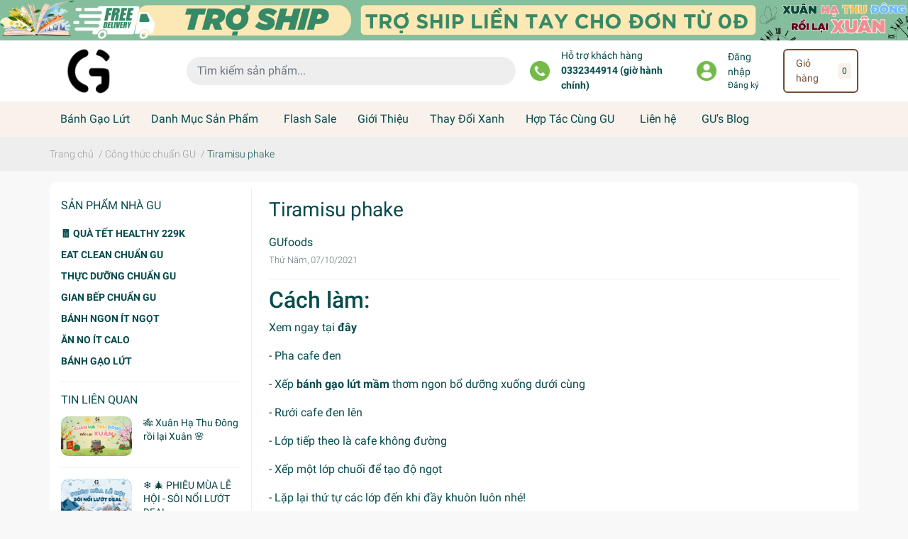

--- FILE ---
content_type: text/html; charset=utf-8
request_url: https://www.gufoods.com/tiramisu-phake
body_size: 31246
content:
<!DOCTYPE html>
<html lang="vi">
	<head>
		<meta charset="UTF-8" />
		<meta name="theme-color" content="#734c32" />
		<link rel="canonical" href="https://www.gufoods.com/tiramisu-phake"/>
		<link rel="dns-prefetch" href="//www.gufoods.com">
		<link rel="dns-prefetch" href="//bizweb.dktcdn.net/">
		<link rel="dns-prefetch" href="//www.google-analytics.com/">
		<link rel="dns-prefetch" href="//www.googletagmanager.com/"> 
		<link rel="dns-prefetch" href="https://fonts.gstatic.com/"/>
		<meta name='revisit-after' content='1 days' />
		<meta name="google-site-verification" content="7cnNaNmWVcr9nVA5JvK9bCN-yKgb1zwYfVqC2Y9RCZw" />
		<meta name="robots" content="noodp,index,follow" />		<meta name="viewport" content="width=device-width, initial-scale=1.0, maximum-scale=1.0, user-scalable=no" />
		<meta name="description" content="Ai đã từng làm thử Tiramisu Tofu của mình rồi thì hãy thử làm phiên bản phake này xem sao nha, dễ hơn và cũng ngon không kém, hahaa.">
		<title>Tiramisu phake		</title>
		<link rel="preload" as='style'  type="text/css" href="//bizweb.dktcdn.net/100/425/912/themes/880054/assets/bootstrap-4-3-min.css?1768554142057">
<link rel="preload" as='style' type="text/css" href="//bizweb.dktcdn.net/100/425/912/themes/880054/assets/main.scss.css?1768554142057" >
<link rel="preload" as='style'  type="text/css" href="//bizweb.dktcdn.net/100/425/912/themes/880054/assets/responsive.scss.css?1768554142057" >

<link rel="preload" as='style'  type="text/css" href="//bizweb.dktcdn.net/100/425/912/themes/880054/assets/quickviews_popup_cart.scss.css?1768554142057" onload="this.rel='stylesheet'"  >
<link rel="preload" as='style'  type="text/css" href="//bizweb.dktcdn.net/100/425/912/themes/880054/assets/product_infor_style.scss.css?1768554142057">


<link rel="preload" as="image" href="//bizweb.dktcdn.net/thumb/medium/100/425/912/themes/880054/assets/logo.png?1768554142057"  media="screen and (min-width: 481px)">
<link rel="preload" as="image" href="//bizweb.dktcdn.net/thumb/small/100/425/912/themes/880054/assets/logo.png?1768554142057" media="screen and (max-width: 480px)" >



<link rel="preload" as="image" href="//bizweb.dktcdn.net/thumb/large/100/425/912/themes/880054/assets/top_banner.jpg?1768554142057"  >
<link rel="preload" as="image" href="//bizweb.dktcdn.net/100/425/912/themes/880054/assets/top_banner.jpg?1768554142057"  media="screen and (min-width: 481px)">


<link rel="preload" as="script" href="//bizweb.dktcdn.net/assets/themes_support/api.jquery.js" />
<link rel="preload" as="script" href="//bizweb.dktcdn.net/100/425/912/themes/880054/assets/main.js?1768554142057" />

		<link rel="stylesheet" href="//bizweb.dktcdn.net/100/425/912/themes/880054/assets/bootstrap-4-3-min.css?1768554142057">
		<style>
			:root{
				--text-color: #074b4d;
				--text-secondary-color:#666666;
				--primary-color: #734c32;
				--secondary-color:#f9f1eb;
				--price-color: #ad110c;
				--topbar-bg: #fdd835;
				--topbar-color: #000000;
				--header-background: #fff;
				--header-color: var(--text-color);
				--label-background: #ad110c;
				--label-color: #ffffff;
				--main-menu-bg: #f9f1eb;
				--main-menu-color: #074b4d;
				--footer-bg:#f9f1eb;
				--footer-color:#734c32;
				--show-loadmore: none!important;				--order-loadmore: -1!important;
			}
						body{
				--body-color: #f8f8f8
			}
					</style>
		<link href="//bizweb.dktcdn.net/100/425/912/themes/880054/assets/main.scss.css?1768554142057" rel="stylesheet" type="text/css" media="all" />	
		<link href="//bizweb.dktcdn.net/100/425/912/themes/880054/assets/product_infor_style.scss.css?1768554142057" rel="stylesheet" type="text/css" media="all" />
		<link href="//bizweb.dktcdn.net/100/425/912/themes/880054/assets/quickviews_popup_cart.scss.css?1768554142057" rel="stylesheet" type="text/css" media="all" />

						<link href="//bizweb.dktcdn.net/100/425/912/themes/880054/assets/blog_article_style.scss.css?1768554142057" rel="stylesheet" type="text/css" media="all" />												<link href="//bizweb.dktcdn.net/100/425/912/themes/880054/assets/responsive.scss.css?1768554142057" rel="stylesheet" type="text/css" media="all" />
		<script>
	var Bizweb = Bizweb || {};
	Bizweb.store = 'gufoods.mysapo.net';
	Bizweb.id = 425912;
	Bizweb.theme = {"id":880054,"name":"gufoods_v3_01.11_ega_green","role":"main"};
	Bizweb.template = 'article';
	if(!Bizweb.fbEventId)  Bizweb.fbEventId = 'xxxxxxxx-xxxx-4xxx-yxxx-xxxxxxxxxxxx'.replace(/[xy]/g, function (c) {
	var r = Math.random() * 16 | 0, v = c == 'x' ? r : (r & 0x3 | 0x8);
				return v.toString(16);
			});		
</script>
<script>
	(function () {
		function asyncLoad() {
			var urls = ["https://google-shopping.sapoapps.vn/conversion-tracker/global-tag/7966.js?store=gufoods.mysapo.net","https://google-shopping.sapoapps.vn/conversion-tracker/event-tag/7966.js?store=gufoods.mysapo.net","https://popup.sapoapps.vn/api/genscript/script?store=gufoods.mysapo.net","//newproductreviews.sapoapps.vn/assets/js/productreviews.min.js?store=gufoods.mysapo.net","https://statistic-blog-v2.sapoapps.vn/api/script-tag.js?store=gufoods.mysapo.net","https://google-shopping-v2.sapoapps.vn/api/conversion-tracker/global-tag/127?store=gufoods.mysapo.net","https://google-shopping-v2.sapoapps.vn/api/conversion-tracker/event-tag/127?store=gufoods.mysapo.net","https://google-shopping-v2.sapoapps.vn/api/conversion-tracker/event-tag-conversion/127?store=gufoods.mysapo.net"];
			for (var i = 0; i < urls.length; i++) {
				var s = document.createElement('script');
				s.type = 'text/javascript';
				s.async = true;
				s.src = urls[i];
				var x = document.getElementsByTagName('script')[0];
				x.parentNode.insertBefore(s, x);
			}
		};
		window.attachEvent ? window.attachEvent('onload', asyncLoad) : window.addEventListener('load', asyncLoad, false);
	})();
</script>


<script>
	window.BizwebAnalytics = window.BizwebAnalytics || {};
	window.BizwebAnalytics.meta = window.BizwebAnalytics.meta || {};
	window.BizwebAnalytics.meta.currency = 'VND';
	window.BizwebAnalytics.tracking_url = '/s';

	var meta = {};
	
	meta.article = {"id": 2380675};
	
	
	for (var attr in meta) {
	window.BizwebAnalytics.meta[attr] = meta[attr];
	}
</script>

	
		<script src="/dist/js/stats.min.js?v=96f2ff2"></script>
	



<!-- Global site tag (gtag.js) - Google Analytics --> <script async src="https://www.googletagmanager.com/gtag/js?id=G-LZ46KGS0XY"></script> <script> window.dataLayer = window.dataLayer || []; function gtag(){dataLayer.push(arguments);} gtag('js', new Date()); gtag('config', 'G-LZ46KGS0XY'); </script>
<script>

	window.enabled_enhanced_ecommerce = true;

</script>






<script>
	var eventsListenerScript = document.createElement('script');
	eventsListenerScript.async = true;
	
	eventsListenerScript.src = "/dist/js/store_events_listener.min.js?v=1b795e9";
	
	document.getElementsByTagName('head')[0].appendChild(eventsListenerScript);
</script>






		<meta name="keywords" content="Tiramisu phake, Công thức chuẩn GU, @stayhealthyeasy, Công thức,  GUfoods, www.gufoods.com"/>
		

	<meta property="og:type" content="article">
	<meta property="og:title" content="Tiramisu phake">
  	
	
		<meta property="og:image" content="https://bizweb.dktcdn.net/thumb/grande/100/425/912/articles/screenshot-3-c26bcd08-22f0-478c-a826-067cd7603409.png?v=1633616011063">
		<meta property="og:image:secure_url" content="https://bizweb.dktcdn.net/thumb/grande/100/425/912/articles/screenshot-3-c26bcd08-22f0-478c-a826-067cd7603409.png?v=1633616011063">
	

<meta property="og:description" content="Ai đã từng làm thử Tiramisu Tofu của mình rồi thì hãy thử làm phiên bản phake này xem sao nha, dễ hơn và cũng ngon không kém, hahaa.">
<meta property="og:url" content="https://www.gufoods.com/tiramisu-phake">
<meta property="og:site_name" content="GUfoods">		<link rel="icon" href="//bizweb.dktcdn.net/100/425/912/themes/880054/assets/favicon.png?1768554142057" type="image/x-icon" />		<link rel="preload" as="script" href="//bizweb.dktcdn.net/100/425/912/themes/880054/assets/jquery.js?1768554142057" />
		<script src="//bizweb.dktcdn.net/100/425/912/themes/880054/assets/jquery.js?1768554142057" type="text/javascript"></script>
				<link rel="preload" as="script" href="//bizweb.dktcdn.net/100/425/912/themes/880054/assets/slick-min.js?1768554142057" />
		<script src="//bizweb.dktcdn.net/100/425/912/themes/880054/assets/slick-min.js?1768554142057" type="text/javascript"></script>
						
		

		
<script type="application/ld+json">
        {
        "@context": "http://schema.org",
        "@type": "BreadcrumbList",
        "itemListElement": 
        [
            {
                "@type": "ListItem",
                "position": 1,
                "item": 
                {
                  "@id": "https://www.gufoods.com",
                  "name": "Trang chủ"
                }
            },
      
        
      
            {
                "@type": "ListItem",
                "position": 2,
                "item": 
                {
                  "@id": "https://www.gufoods.com/cong-thuc",
                  "name": "Công thức chuẩn GU"
                }
            },
      {
                "@type": "ListItem",
                "position": 3,
                "item": 
                {
                  "@id": "https://www.gufoods.com/tiramisu-phake",
                  "name": "Tiramisu phake"
                }
            }
      
      
      
      
    
        ]
        }
</script>
		<!--
Theme Information
--------------------------------------
Theme ID: EGA Green
Version: v1.7.0_20220923
Company: EGANY
Changelog: //bizweb.dktcdn.net/100/425/912/themes/880054/assets/ega-changelog.js?1768554142057
---------------------------------------
-->
		<link href="//bizweb.dktcdn.net/100/425/912/themes/880054/assets/appcombo.css?1768554142057" rel="stylesheet" type="text/css" media="all" />

		<script id="mcjs">!function(c,h,i,m,p){m=c.createElement(h),p=c.getElementsByTagName(h)[0],m.async=1,m.src=i,p.parentNode.insertBefore(m,p)}(document,"script","https://chimpstatic.com/mcjs-connected/js/users/ffa10b3acbc6108d3a3950969/bd8259335601281f031229758.js");</script>

		<script>
			!function (w, d, t) {
				w.TiktokAnalyticsObject=t;var ttq=w[t]=w[t]||[];ttq.methods=["page","track","identify","instances","debug","on","off","once","ready","alias","group","enableCookie","disableCookie"],ttq.setAndDefer=function(t,e){t[e]=function(){t.push([e].concat(Array.prototype.slice.call(arguments,0)))}};for(var i=0;i<ttq.methods.length;i++)ttq.setAndDefer(ttq,ttq.methods[i]);ttq.instance=function(t){for(var e=ttq._i[t]||[],n=0;n<ttq.methods.length;n++)ttq.setAndDefer(e,ttq.methods[n]);return e},ttq.load=function(e,n){var i="https://analytics.tiktok.com/i18n/pixel/events.js";ttq._i=ttq._i||{},ttq._i[e]=[],ttq._i[e]._u=i,ttq._t=ttq._t||{},ttq._t[e]=+new Date,ttq._o=ttq._o||{},ttq._o[e]=n||{};var o=document.createElement("script");o.type="text/javascript",o.async=!0,o.src=i+"?sdkid="+e+"&lib="+t;var a=document.getElementsByTagName("script")[0];a.parentNode.insertBefore(o,a)};

				ttq.load('CDQ2JMRC77U1M1P3AS3G');
				ttq.page();
			}(window, document, 'ttq');
		</script>

		<script>
			!function (w, d, t) {
			  w.TiktokAnalyticsObject=t;var ttq=w[t]=w[t]||[];ttq.methods=["page","track","identify","instances","debug","on","off","once","ready","alias","group","enableCookie","disableCookie"],ttq.setAndDefer=function(t,e){t[e]=function(){t.push([e].concat(Array.prototype.slice.call(arguments,0)))}};for(var i=0;i<ttq.methods.length;i++)ttq.setAndDefer(ttq,ttq.methods[i]);ttq.instance=function(t){for(var e=ttq._i[t]||[],n=0;n<ttq.methods.length;n++)ttq.setAndDefer(e,ttq.methods[n]);return e},ttq.load=function(e,n){var i="https://analytics.tiktok.com/i18n/pixel/events.js";ttq._i=ttq._i||{},ttq._i[e]=[],ttq._i[e]._u=i,ttq._t=ttq._t||{},ttq._t[e]=+new Date,ttq._o=ttq._o||{},ttq._o[e]=n||{};var o=document.createElement("script");o.type="text/javascript",o.async=!0,o.src=i+"?sdkid="+e+"&lib="+t;var a=document.getElementsByTagName("script")[0];a.parentNode.insertBefore(o,a)};

			  ttq.load('CJO6BE3C77U2Q32C8V0G');
			  ttq.page();
			}(window, document, 'ttq');
		</script>
		
</head>
	<body>
		<div class="opacity_menu"></div>
		<div class="top-banner" style="background: #f9f1eb">
	<div class="container-fluid px-md-0 text-center" >
		<a href="/flash-sale" title="Săn sales bánh ăn kiêng">
			<picture>
				<source media="(max-width: 480px)" srcset="//bizweb.dktcdn.net/thumb/large/100/425/912/themes/880054/assets/top_banner.jpg?1768554142057">
				<img class='img-fluid' width=1322 height=76 src="//bizweb.dktcdn.net/100/425/912/themes/880054/assets/top_banner.jpg?1768554142057" alt="">
			</picture>

		</a>
	</div>

</div>
<header class="header header_menu">

	<div class="mid-header wid_100 d-flex align-items-center">
		<div class="container px-md-0">

			<div class="row align-items-center">
				<div class="col-4 header-right d-lg-none d-block">
					<div class="toggle-nav btn menu-bar mr-4 ml-0 p-0  d-lg-none d-flex text-white">
						<span class="bar"></span>
						<span class="bar"></span>
						<span class="bar"></span>
					</div>
				</div>
				<div class="col-4 col-lg-2 header-right">

					
					<a href="/" class="logo-wrapper ">	
						<picture>
							<source media="(max-width: 991px)" srcset="//bizweb.dktcdn.net/thumb/small/100/425/912/themes/880054/assets/logo.png?1768554142057" >
							<img width=110 height=66 class="img-fluid" src="//bizweb.dktcdn.net/thumb/medium/100/425/912/themes/880054/assets/logo.png?1768554142057" alt="logo GUfoods">
						</picture>
					</a>
					
				</div>
				<div class="col-xl-5 col-lg-4 col-12 header-center" id="search-header">
					<form action="/search" method="get" class="input-group search-bar custom-input-group " role="search">
						<input type="text" name="query" value="" autocomplete="off" placeholder="Tìm kiếm sản phẩm..."
							   class="input-group-field auto-search form-control " required="">
						<input type="hidden" name="type" value="product">
						<span class="input-group-btn ">
							<button type="submit" class="btn  icon-fallback-text h-100">
								<span class="fa fa-search"></span>
							</button>
						</span>
					</form>
				</div>
				<div class="col-4 col-xl-5 col-lg-6 ">
					<ul class="header-left mb-0 float-right list-unstyled  d-flex align-items-center">
	<li class='media d-lg-flex d-none hotline '>
		<img class="align-self-center mr-3 " loading="lazy" src="//bizweb.dktcdn.net/100/425/912/themes/880054/assets/phone.png?1768554142057" width="28" alt="phone"/>

		<div class="media-body d-md-flex flex-column d-none ">
			<span>Hỗ trợ khách hàng</span>
			<a class="font-weight-bold d-block" href="tel:0332344914(giờhànhchính)" title="0332344914 (giờ hành chính)">
				0332344914 (giờ hành chính)
			</a>
		</div>
	</li>
	<li class='ml-4 mr-4 mr-md-3 ml-md-3 media d-lg-flex d-none '>

		<img class="align-self-center mr-3 " loading="lazy" src="//bizweb.dktcdn.net/100/425/912/themes/880054/assets/account.png?1768554142057" width="28" alt="phone"/>
		<div class="media-body d-md-flex flex-column d-none ">
						<a rel="nofollow" href="/account/login"  class="d-block" title="Đăng nhập" >
				Đăng nhập
			</a>
			<small>
				<a href="/account/register" title="Đăng ký" class="font-weight: light">
					Đăng ký
				</a> </small> 
			
		</div>
	</li>
	<li class="cartgroup  ml-0 mr-2 mr-md-0">
	<div class="mini-cart text-xs-center">
		<a class="img_hover_cart" href="/cart" title="Giỏ hàng">
			<i class="fas fa-shopping-bag"></i>
			<span class='mx-2 d-md-block d-none'>Giỏ hàng</span>
			<span class="count_item count_item_pr">0</span>
		</a>
		<div class="top-cart-content card ">
			<ul id="cart-sidebar" class="mini-products-list count_li list-unstyled">
				<li class="list-item">
					<ul></ul>
				</li>
				<li class="action">

				</li>
			</ul>
		</div>
	</div>
</li>

</ul>

				</div>
			</div>
		</div>
	</div>

</header>

<!-- subheader == mobile nav -->
<div class="subheader ">
	<div class="container px-md-0">
	
		<div class="navigation--horizontal d-md-flex align-items-center d-none">
			<div class=" navigation-wrapper ">
						<nav>
<ul  class="navigation list-group list-group-flush scroll">
		
	
	
		
	<li class="menu-item list-group-item">
		<a href="/banh-gao-lut" class="menu-item__link" title="Bánh Gạo Lứt">
		
			Bánh Gạo Lứt 
		</a>			
			
			</li>
	
	
	
		
	<li class="menu-item list-group-item">
		<a href="/collections/all" class="menu-item__link" title="Danh Mục Sản Phẩm">
		
			Danh Mục Sản Phẩm 
			<i class='fas fa-caret-rightfloat-right' data-toggle-submenu></i>
		</a>			
			
				<div class="submenu scroll">
						<ul class="submenu__list">
				

				
				<li class="submenu__item submenu__item--main">
					<a class="link" href="/banh-gao-lut-1" title="BÁNH GẠO LỨT">
						BÁNH GẠO LỨT
					</a>
				</li>
				
				

				
				<li class="submenu__item submenu__item--main">
					<a class="link" href="/uong-ngon-song-khoe" title="UỐNG NGON SỐNG KHỎE">
						UỐNG NGON SỐNG KHỎE
					</a>
				</li>
				
				

				
				<li class="submenu__item submenu__item--main">
					<a class="link" href="/yen-mach-sua-yen-mach" title="YẾN MẠCH & SỮA YẾN MẠCH">
						YẾN MẠCH & SỮA YẾN MẠCH
					</a>
				</li>
				
				

				
				<li class="submenu__item submenu__item--main">
					<a class="link" href="/snack-tet" title="SNACK GẠO LỨT">
						SNACK GẠO LỨT
					</a>
				</li>
				
				

				
				<li class="submenu__item submenu__item--main">
					<a class="link" href="/tra-tet" title="TRÀ THẢO MỘC">
						TRÀ THẢO MỘC
					</a>
				</li>
				
				

				
				<li class="submenu__item submenu__item--main">
					<a class="link" href="/eat-clean-chuan-gu" title="EAT CLEAN CHUẨN GU">
						EAT CLEAN CHUẨN GU
					</a>
				</li>
				
				

				
				<li class="submenu__item submenu__item--main">
					<a class="link" href="/banh-ngon-it-ngot" title="BÁNH NGON ÍT NGỌT">
						BÁNH NGON ÍT NGỌT
					</a>
				</li>
				
				

				
				<li class="submenu__item submenu__item--main">
					<a class="link" href="/an-no-it-calo" title="ĂN NO ÍT CALO">
						ĂN NO ÍT CALO
					</a>
				</li>
				
				

				
				<li class="submenu__item submenu__item--main">
					<a class="link" href="/combo-tiet-kiem" title="COMBO TIẾT KIỆM">
						COMBO TIẾT KIỆM
					</a>
				</li>
				
				

				
				<li class="submenu__item submenu__item--main">
					<a class="link" href="/thuc-duong-chuan-gu" title="THỰC DƯỠNG CHUẨN GU">
						THỰC DƯỠNG CHUẨN GU
					</a>
				</li>
				
				

				
				<li class="submenu__item submenu__item--main">
					<a class="link" href="/gian-bep-chuan-gu" title="GIAN BẾP CHUẨN GU">
						GIAN BẾP CHUẨN GU
					</a>
				</li>
				
				

				
				<li class="submenu__item submenu__item--main">
					<a class="link" href="/cung-gu-song-xanh" title="CÙNG GU SỐNG XANH">
						CÙNG GU SỐNG XANH
					</a>
				</li>
				
				
			</ul>
		</div>
			</li>
	
	
	
		
	<li class="menu-item list-group-item">
		<a href="/flash-sale" class="menu-item__link" title="Flash Sale">
		
			Flash Sale 
		</a>			
			
			</li>
	
	
	
		
	<li class="menu-item list-group-item">
		<a href="/gioi-thieu-gufoods" class="menu-item__link" title="Giới Thiệu">
		
			Giới Thiệu 
		</a>			
			
			</li>
	
	
	
		
	<li class="menu-item list-group-item">
		<a href="/thay-doi-xanh" class="menu-item__link" title="Thay Đổi Xanh">
		
			Thay Đổi Xanh 
		</a>			
			
			</li>
	
	
	
		
	<li class="menu-item list-group-item">
		<a href="/hop-tac-cung-gufoods" class="menu-item__link" title="Hợp Tác Cùng GU">
		
			Hợp Tác Cùng GU 
			<i class='fas fa-caret-rightfloat-right' data-toggle-submenu></i>
		</a>			
			
				<div class="submenu scroll">
						<ul class="submenu__list">
				

				
				<li class="submenu__item submenu__item--main">
					<a class="link" href="/hop-tac-cung-gufoods" title="Hợp tác cùng GUfoods">
						Hợp tác cùng GUfoods
					</a>
				</li>
				
				

				
				<li class="submenu__item submenu__item--main">
					<a class="link" href="/tang-thu-nhap-cung-gu" title="Tăng thu nhập cùng GU">
						Tăng thu nhập cùng GU
					</a>
				</li>
				
				

				
				<li class="submenu__item submenu__item--main">
					<a class="link" href="/doi-tac-nha-gu" title="Cửa Hàng Chuẩn GU">
						Cửa Hàng Chuẩn GU
					</a>
				</li>
				
				

				
				<li class="submenu__item submenu__item--main">
					<a class="link" href="/gufoods-giai-phap-catering-healthy-cho-doanh-nghiep" title="GUfoods - Giải Pháp Catering Healthy Cho Doanh Nghiệp Tại Hồ Chí Minh">
						GUfoods - Giải Pháp Catering Healthy Cho Doanh Nghiệp Tại Hồ Chí Minh
					</a>
				</li>
				
				
			</ul>
		</div>
			</li>
	
	
	
		
	<li class="menu-item list-group-item">
		<a href="/lien-he" class="menu-item__link" title="Liên hệ">
		
			Liên hệ 
			<i class='fas fa-caret-rightfloat-right' data-toggle-submenu></i>
		</a>			
			
				<div class="submenu scroll">
						<ul class="submenu__list">
				

				
				<li class="submenu__item submenu__item--main">
					<a class="link" href="https://forms.gle/NULVtGuoubiDtXrS9" title="Đóng Góp Ý Kiến">
						Đóng Góp Ý Kiến
					</a>
				</li>
				
				

				
				
				
				
			</ul>
		</div>
			</li>
	
	
	
		
	<li class="menu-item list-group-item">
		<a href="/cung-gu-song-khoe" class="menu-item__link" title="GU's Blog">
		
			GU's Blog 
			<i class='fas fa-caret-rightfloat-right' data-toggle-submenu></i>
		</a>			
			
				<div class="submenu scroll">
						<ul class="submenu__list">
				

				
				<li class="submenu__item submenu__item--main">
					<a class="link" href="/cung-gu-song-khoe" title="Cùng GU Sống Khỏe">
						Cùng GU Sống Khỏe
					</a>
				</li>
				
				

				
				<li class="submenu__item submenu__item--main">
					<a class="link" href="/cung-gu-an-kieng" title="Cùng GU Ăn Kiêng">
						Cùng GU Ăn Kiêng
					</a>
				</li>
				
				

				
				<li class="submenu__item submenu__item--main">
					<a class="link" href="/cung-gu-yeu-ban-than" title="Cùng GU Yêu Bản Thân">
						Cùng GU Yêu Bản Thân
					</a>
				</li>
				
				

				
				<li class="submenu__item submenu__item--main">
					<a class="link" href="/nguyen-lieu" title="Nguyên Liệu Chuẩn GU">
						Nguyên Liệu Chuẩn GU
					</a>
				</li>
				
				

				
				<li class="submenu__item submenu__item--main">
					<a class="link" href="/cong-thuc" title="Công Thức Chuẩn GU">
						Công Thức Chuẩn GU
					</a>
				</li>
				
				
			</ul>
		</div>
			</li>
	
</ul>
	</nav>
			</div>
			<div class=" navigation-arrows ">
				<i class="fas fa-chevron-left prev disabled"></i>
				<i class="fas fa-chevron-right next"></i>
			</div>
		</div>
	
</div>
</div>

<script type="text/x-custom-template" data-template="stickyHeader">
<link rel="stylesheet" href="//bizweb.dktcdn.net/100/425/912/themes/880054/assets/sticky-header.css?1768554142057" >

<header class="header header_sticky">

	<div class="mid-header wid_100 d-flex align-items-center">
		<div class="container">

			<div class="row align-items-center">
				<div class="col-2 col-md-3 header-left d-lg-none d-block py-1">
					<div class="toggle-nav btn menu-bar mr-4 ml-0 p-0  d-lg-none d-flex text-white">
						<span class="bar"></span>
						<span class="bar"></span>
						<span class="bar"></span>
					</div>
				</div>
				<div class="col-4 col-xl-3 col-lg-3  header-left d-none d-lg-flex align-items-center h-100">

					<div class="toogle-nav-wrapper w-100 " >
						<div class=" d-flex align-items-center" style="height: 52px;">
							<div class="icon-bar btn menu-bar mr-2 ml-0 p-0 d-inline-flex">
							<span class="bar"></span>
							<span class="bar"></span>
							<span class="bar"></span>
						</div>
						Danh mục sản phẩm
						</div>
						
						<div class="navigation-wrapper">
							<nav>
<ul  class="navigation list-group list-group-flush scroll">
		
	
	
		
	<li class="menu-item list-group-item">
		<a href="/banh-gao-lut" class="menu-item__link" title="Bánh Gạo Lứt">
		
			Bánh Gạo Lứt 
		</a>			
			
			</li>
	
	
	
		
	<li class="menu-item list-group-item">
		<a href="/collections/all" class="menu-item__link" title="Danh Mục Sản Phẩm">
		
			Danh Mục Sản Phẩm 
			<i class='fas fa-caret-rightfloat-right' data-toggle-submenu></i>
		</a>			
			
				<div class="submenu scroll">
						<ul class="submenu__list">
				

				
				<li class="submenu__item submenu__item--main">
					<a class="link" href="/banh-gao-lut-1" title="BÁNH GẠO LỨT">
						BÁNH GẠO LỨT
					</a>
				</li>
				
				

				
				<li class="submenu__item submenu__item--main">
					<a class="link" href="/uong-ngon-song-khoe" title="UỐNG NGON SỐNG KHỎE">
						UỐNG NGON SỐNG KHỎE
					</a>
				</li>
				
				

				
				<li class="submenu__item submenu__item--main">
					<a class="link" href="/yen-mach-sua-yen-mach" title="YẾN MẠCH & SỮA YẾN MẠCH">
						YẾN MẠCH & SỮA YẾN MẠCH
					</a>
				</li>
				
				

				
				<li class="submenu__item submenu__item--main">
					<a class="link" href="/snack-tet" title="SNACK GẠO LỨT">
						SNACK GẠO LỨT
					</a>
				</li>
				
				

				
				<li class="submenu__item submenu__item--main">
					<a class="link" href="/tra-tet" title="TRÀ THẢO MỘC">
						TRÀ THẢO MỘC
					</a>
				</li>
				
				

				
				<li class="submenu__item submenu__item--main">
					<a class="link" href="/eat-clean-chuan-gu" title="EAT CLEAN CHUẨN GU">
						EAT CLEAN CHUẨN GU
					</a>
				</li>
				
				

				
				<li class="submenu__item submenu__item--main">
					<a class="link" href="/banh-ngon-it-ngot" title="BÁNH NGON ÍT NGỌT">
						BÁNH NGON ÍT NGỌT
					</a>
				</li>
				
				

				
				<li class="submenu__item submenu__item--main">
					<a class="link" href="/an-no-it-calo" title="ĂN NO ÍT CALO">
						ĂN NO ÍT CALO
					</a>
				</li>
				
				

				
				<li class="submenu__item submenu__item--main">
					<a class="link" href="/combo-tiet-kiem" title="COMBO TIẾT KIỆM">
						COMBO TIẾT KIỆM
					</a>
				</li>
				
				

				
				<li class="submenu__item submenu__item--main">
					<a class="link" href="/thuc-duong-chuan-gu" title="THỰC DƯỠNG CHUẨN GU">
						THỰC DƯỠNG CHUẨN GU
					</a>
				</li>
				
				

				
				<li class="submenu__item submenu__item--main">
					<a class="link" href="/gian-bep-chuan-gu" title="GIAN BẾP CHUẨN GU">
						GIAN BẾP CHUẨN GU
					</a>
				</li>
				
				

				
				<li class="submenu__item submenu__item--main">
					<a class="link" href="/cung-gu-song-xanh" title="CÙNG GU SỐNG XANH">
						CÙNG GU SỐNG XANH
					</a>
				</li>
				
				
			</ul>
		</div>
			</li>
	
	
	
		
	<li class="menu-item list-group-item">
		<a href="/flash-sale" class="menu-item__link" title="Flash Sale">
		
			Flash Sale 
		</a>			
			
			</li>
	
	
	
		
	<li class="menu-item list-group-item">
		<a href="/gioi-thieu-gufoods" class="menu-item__link" title="Giới Thiệu">
		
			Giới Thiệu 
		</a>			
			
			</li>
	
	
	
		
	<li class="menu-item list-group-item">
		<a href="/thay-doi-xanh" class="menu-item__link" title="Thay Đổi Xanh">
		
			Thay Đổi Xanh 
		</a>			
			
			</li>
	
	
	
		
	<li class="menu-item list-group-item">
		<a href="/hop-tac-cung-gufoods" class="menu-item__link" title="Hợp Tác Cùng GU">
		
			Hợp Tác Cùng GU 
			<i class='fas fa-caret-rightfloat-right' data-toggle-submenu></i>
		</a>			
			
				<div class="submenu scroll">
						<ul class="submenu__list">
				

				
				<li class="submenu__item submenu__item--main">
					<a class="link" href="/hop-tac-cung-gufoods" title="Hợp tác cùng GUfoods">
						Hợp tác cùng GUfoods
					</a>
				</li>
				
				

				
				<li class="submenu__item submenu__item--main">
					<a class="link" href="/tang-thu-nhap-cung-gu" title="Tăng thu nhập cùng GU">
						Tăng thu nhập cùng GU
					</a>
				</li>
				
				

				
				<li class="submenu__item submenu__item--main">
					<a class="link" href="/doi-tac-nha-gu" title="Cửa Hàng Chuẩn GU">
						Cửa Hàng Chuẩn GU
					</a>
				</li>
				
				

				
				<li class="submenu__item submenu__item--main">
					<a class="link" href="/gufoods-giai-phap-catering-healthy-cho-doanh-nghiep" title="GUfoods - Giải Pháp Catering Healthy Cho Doanh Nghiệp Tại Hồ Chí Minh">
						GUfoods - Giải Pháp Catering Healthy Cho Doanh Nghiệp Tại Hồ Chí Minh
					</a>
				</li>
				
				
			</ul>
		</div>
			</li>
	
	
	
		
	<li class="menu-item list-group-item">
		<a href="/lien-he" class="menu-item__link" title="Liên hệ">
		
			Liên hệ 
			<i class='fas fa-caret-rightfloat-right' data-toggle-submenu></i>
		</a>			
			
				<div class="submenu scroll">
						<ul class="submenu__list">
				

				
				<li class="submenu__item submenu__item--main">
					<a class="link" href="https://forms.gle/NULVtGuoubiDtXrS9" title="Đóng Góp Ý Kiến">
						Đóng Góp Ý Kiến
					</a>
				</li>
				
				

				
				
				
				
			</ul>
		</div>
			</li>
	
	
	
		
	<li class="menu-item list-group-item">
		<a href="/cung-gu-song-khoe" class="menu-item__link" title="GU's Blog">
		
			GU's Blog 
			<i class='fas fa-caret-rightfloat-right' data-toggle-submenu></i>
		</a>			
			
				<div class="submenu scroll">
						<ul class="submenu__list">
				

				
				<li class="submenu__item submenu__item--main">
					<a class="link" href="/cung-gu-song-khoe" title="Cùng GU Sống Khỏe">
						Cùng GU Sống Khỏe
					</a>
				</li>
				
				

				
				<li class="submenu__item submenu__item--main">
					<a class="link" href="/cung-gu-an-kieng" title="Cùng GU Ăn Kiêng">
						Cùng GU Ăn Kiêng
					</a>
				</li>
				
				

				
				<li class="submenu__item submenu__item--main">
					<a class="link" href="/cung-gu-yeu-ban-than" title="Cùng GU Yêu Bản Thân">
						Cùng GU Yêu Bản Thân
					</a>
				</li>
				
				

				
				<li class="submenu__item submenu__item--main">
					<a class="link" href="/nguyen-lieu" title="Nguyên Liệu Chuẩn GU">
						Nguyên Liệu Chuẩn GU
					</a>
				</li>
				
				

				
				<li class="submenu__item submenu__item--main">
					<a class="link" href="/cong-thuc" title="Công Thức Chuẩn GU">
						Công Thức Chuẩn GU
					</a>
				</li>
				
				
			</ul>
		</div>
			</li>
	
</ul>
	</nav>
						</div>
						
					</div>
					<div class="sticky-overlay">
						
					</div>
				</div>
				<div class=" col-8 col-md-6 col-lg-3 col-xl-4 header-center py-1" id="search-header">
					<form action="/search" method="get" class="input-group search-bar custom-input-group " role="search">
						<input type="text" name="query" value="" autocomplete="off" placeholder="Tìm kiếm sản phẩm..."
							   class="input-group-field auto-search form-control " required="">
						<input type="hidden" name="type" value="product">
						<span class="input-group-btn ">
							<button type="submit" class="btn  icon-fallback-text h-100">
								<span class="fa fa-search"></span>
							</button>
						</span>
					</form>
				</div>
				<div class="col-2 col-md-3 col-xl-5  col-lg-6 py-1">
					<ul class="header-left mb-0 float-right list-unstyled  d-flex align-items-center">
	<li class='media d-lg-flex d-none hotline '>
		<img class="align-self-center mr-3 " loading="lazy" src="//bizweb.dktcdn.net/100/425/912/themes/880054/assets/phone.png?1768554142057" width="28" alt="phone"/>

		<div class="media-body d-md-flex flex-column d-none ">
			<span>Hỗ trợ khách hàng</span>
			<a class="font-weight-bold d-block" href="tel:0332344914(giờhànhchính)" title="0332344914 (giờ hành chính)">
				0332344914 (giờ hành chính)
			</a>
		</div>
	</li>
	<li class='ml-4 mr-4 mr-md-3 ml-md-3 media d-lg-flex d-none '>

		<img class="align-self-center mr-3 " loading="lazy" src="//bizweb.dktcdn.net/100/425/912/themes/880054/assets/account.png?1768554142057" width="28" alt="phone"/>
		<div class="media-body d-md-flex flex-column d-none ">
						<a rel="nofollow" href="/account/login"  class="d-block" title="Đăng nhập" >
				Đăng nhập
			</a>
			<small>
				<a href="/account/register" title="Đăng ký" class="font-weight: light">
					Đăng ký
				</a> </small> 
			
		</div>
	</li>
	<li class="cartgroup  ml-0 mr-2 mr-md-0">
	<div class="mini-cart text-xs-center">
		<a class="img_hover_cart" href="/cart" title="Giỏ hàng">
			<i class="fas fa-shopping-bag"></i>
			<span class='mx-2 d-md-block d-none'>Giỏ hàng</span>
			<span class="count_item count_item_pr">0</span>
		</a>
		<div class="top-cart-content card ">
			<ul id="cart-sidebar" class="mini-products-list count_li list-unstyled">
				<li class="list-item">
					<ul></ul>
				</li>
				<li class="action">

				</li>
			</ul>
		</div>
	</div>
</li>

</ul>
				</div>
			</div>
		</div>
	</div>

</header>
</script>		<section class="bread-crumb mb-3">
	<span class="crumb-border"></span>
	<div class="container px-md-0">
		<div class="row">
			<div class="col-12 a-left">
				<ul class="breadcrumb m-0 px-0">					
					<li class="home">
						<a  href="/" class='link' ><span >Trang chủ</span></a>						
						<span class="mr_lr">&nbsp;/&nbsp;</span>
					</li>
					
					<li >
						<a  href="/cong-thuc" class="link"><span >Công thức chuẩn GU</span></a>	
						<span class="mr_lr">&nbsp;/&nbsp;</span>
					</li>
					<li><strong><span >Tiramisu phake</span></strong></li>
					
				</ul>
			</div>
		</div>
	</div>
</section> 
<section class="blogpage section">
	<div class="container article-wraper card py-2 border-0" itemscope itemtype="https://schema.org/Article">
		<meta itemprop="mainEntityOfPage" content="/tiramisu-phake">
		<meta itemprop="description" content="Ai đã từng làm thử Tiramisu Tofu của mình rồi thì hãy thử làm phiên bản phake&nbsp;này xem sao nha, dễ hơn và cũng ngon không&nbsp;kém, hahaa.">
		<meta itemprop="author" content="GUfoods">
		<meta itemprop="headline" content="Tiramisu phake">
		<meta itemprop="image" content="https:https://bizweb.dktcdn.net/100/425/912/articles/screenshot-3-c26bcd08-22f0-478c-a826-067cd7603409.png?v=1633616011063">
		<meta itemprop="datePublished" content="07-10-2021">
		<meta itemprop="dateModified" content="07-10-2021">
		<div itemprop="publisher" itemscope itemtype="https://schema.org/Organization">
			<div itemprop="logo" itemscope itemtype="https://schema.org/ImageObject">
				<img class="hidden" src="//bizweb.dktcdn.net/100/425/912/themes/880054/assets/logo.png?1768554142057" alt="GUfoods"/>
				<meta itemprop="url" content="https://bizweb.dktcdn.net/100/425/912/themes/880054/assets/logo.png?1768554142057">
				<meta itemprop="width" content="400">
				<meta itemprop="height" content="60">
			</div>
			<meta itemprop="name" content="GUfoods">
		</div>
		<div class="wrap_background_aside padding-top-0 margin-bottom-40 ">
			<div class="row">		

				<div class="sidebar left-content col-lg-3 col-12 px-3">
					<aside class="aside-item blog-sidebar sidebar-category collection-category margin-bottom-25">
	<div class="aside-title">
		<h2 class="title-head margin-top-0 cate"><span>SẢN PHẨM NHÀ GU</span></h2>
	</div>
	<div class="aside-content">
		<nav class="nav-category navbar-toggleable-md">
			<ul class="nav navbar-pills flex-column">
				
				
				<li class="nav-item"><a class="nav-link" href="/hop-qua-tet">🧧 QUÀ TẾT HEALTHY 229K

					</a>

				</li>
				
				
				
				<li class="nav-item"><a class="nav-link" href="/eat-clean-chuan-gu">EAT CLEAN CHUẨN GU

					</a>

				</li>
				
				
				
				<li class="nav-item"><a class="nav-link" href="/thuc-duong-chuan-gu">THỰC DƯỠNG CHUẨN GU

					</a>

				</li>
				
				
				
				<li class="nav-item"><a class="nav-link" href="/gian-bep-chuan-gu">GIAN BẾP CHUẨN GU

					</a>

				</li>
				
				
				
				<li class="nav-item"><a class="nav-link" href="/banh-ngon-it-ngot">BÁNH NGON ÍT NGỌT

					</a>

				</li>
				
				
				
				<li class="nav-item"><a class="nav-link" href="/an-no-it-calo">ĂN NO ÍT CALO

					</a>

				</li>
				
				
				
				<li class="nav-item"><a class="nav-link" href="/banh-gao-lut-1">BÁNH GẠO LỨT

					</a>

				</li>
				
				
			</ul>
		</nav>
	</div>
</aside>

<div class="blog-aside aside-item blog-aside-article">
	<div class="aside-title">
		<h2 class="title-head"><span><a href="cong-thuc" title="Tin liên quan">Tin liên quan</a></span></h2>
	</div>
	<div class="aside-content-article aside-content margin-top-0">
		<div class="blog-list blog-image-list">
			
			
			
			<div class="blogwp clearfix media  ">
	
	<a  class="image-blog  text-center mr-3" href="/xuan-ha-thu-dong-roi-lai-xuan" title="🎋 Xuân Hạ Thu Đông rồi lại Xuân 🌸">
		<img loading=lazy class="img-fluid" src="https://bizweb.dktcdn.net/100/425/912/articles/website-xua-n-ha-thu-do-ng-ro-i-la-i-xua-n.png?v=1766731353253"  alt="🎋 Xuân Hạ Thu Đông rồi lại Xuân 🌸">
	</a>
	
	<div class="content_blog clearfix media-body ">
		<h3 class='mt-0'>
			<a class='link' href="/xuan-ha-thu-dong-roi-lai-xuan" title="🎋 Xuân Hạ Thu Đông rồi lại Xuân 🌸">🎋 Xuân Hạ Thu Đông rồi lại Xuân 🌸</a>
		</h3>
		

	</div>
</div>
			
			<div class="blogwp clearfix media  ">
	
	<a  class="image-blog  text-center mr-3" href="/phieu-mua-le-hoi-soi-noi-luot-deal" title="❄ 🎄 PHIÊU MÙA LỄ HỘI - SÔI NỔI LƯỚT DEAL">
		<img loading=lazy class="img-fluid" src="https://bizweb.dktcdn.net/100/425/912/articles/website-thumbnail-blog-1-min.png?v=1761194102487"  alt="❄ 🎄 PHIÊU MÙA LỄ HỘI - SÔI NỔI LƯỚT DEAL">
	</a>
	
	<div class="content_blog clearfix media-body ">
		<h3 class='mt-0'>
			<a class='link' href="/phieu-mua-le-hoi-soi-noi-luot-deal" title="❄ 🎄 PHIÊU MÙA LỄ HỘI - SÔI NỔI LƯỚT DEAL">❄ 🎄 PHIÊU MÙA LỄ HỘI - SÔI NỔI LƯỚT DEAL</a>
		</h3>
		

	</div>
</div>
			
			<div class="blogwp clearfix media  ">
	
	<a  class="image-blog  text-center mr-3" href="/can-bang-the-trang-don-nang-thu-sang" title="Cân bằng thể trạng - Đón nắng thu sang">
		<img loading=lazy class="img-fluid" src="https://bizweb.dktcdn.net/100/425/912/articles/website-thumbnail-blog-1.png?v=1761121418593"  alt="Cân bằng thể trạng - Đón nắng thu sang">
	</a>
	
	<div class="content_blog clearfix media-body ">
		<h3 class='mt-0'>
			<a class='link' href="/can-bang-the-trang-don-nang-thu-sang" title="Cân bằng thể trạng - Đón nắng thu sang">Cân bằng thể trạng - Đón nắng thu sang</a>
		</h3>
		

	</div>
</div>
			
			<div class="blogwp clearfix media  ">
	
	<a  class="image-blog  text-center mr-3" href="/nang-da-co-mu-mua-da-co-gu" title="Nắng đã có mũ - Mưa đã có GU">
		<img loading=lazy class="img-fluid" src="https://bizweb.dktcdn.net/100/425/912/articles/website-thumbnail-nang-da-co-mu-mua-da-co-gu-3840-x-2160-px-1.png?v=1750731068873"  alt="Nắng đã có mũ - Mưa đã có GU">
	</a>
	
	<div class="content_blog clearfix media-body ">
		<h3 class='mt-0'>
			<a class='link' href="/nang-da-co-mu-mua-da-co-gu" title="Nắng đã có mũ - Mưa đã có GU">Nắng đã có mũ - Mưa đã có GU</a>
		</h3>
		

	</div>
</div>
			
			
		</div>
	</div>
</div>

				</div>
				<section class="right-content col-lg-9 col-md-12 col-sm-12 col-xs-12 px-4 py-1">
					<article class="article-main">
						<div class="article-details">
							
							<h1 class="article-title title_page">Tiramisu phake</h1>
							<div class="media ">
								<div class="media-body ">
									<div class='mt-0'>GUfoods</div>
									<small class='text-muted font-weight-light'>
										
										
										Thứ Năm,
										07/10/2021	  
									</small>  
								</div>
							</div>
							<div class="ab-module-article-view-count"></div>
							<div class="article-content">
								<div class="rte">
									
									<h2>Cách làm:</h2>
<p>Xem ngay tại <a href="https://www.instagram.com/p/CRG-GBtALKB/"><strong>đây</strong></a></p>
<p>- Pha cafe đen</p>
<p>- Xếp <a href="https://www.gufoods.com/banh-gao-lut-mam"><strong>bánh gạo lứt mầm</strong></a> thơm ngon bổ dưỡng xuống dưới cùng</p>
<p>- Rưới cafe đen lên</p>
<p>- Lớp tiếp theo là cafe không đường</p>
<p>- Xếp một lớp chuối để tạo độ ngọt</p>
<p>- Lặp lại thứ tự các lớp đến khi đầy khuôn luôn nhé!</p>
<p>- Rắc <a href="https://www.gufoods.com/bot-socola-den-an-kieng-gufoods-eat-clean-lam-dep-giam-can"><strong>bột cacao</strong></a> lên trên cùng</p>
<p>- Để trong tủ mát 3-4 tiếng rồi thưởng thức thôi!</p>
<p><img alt="Tiramisu phake" data-thumb="original" original-height="610" original-width="506" src="//bizweb.dktcdn.net/100/425/912/files/screenshot-3-d04141d7-c197-4b48-902e-874dc1697f50.png?v=1633615796616" style="width: 800px; height: 964px;" /></p>
<p>Một công thức tiramisu khác cũng khá hay ho, bạn thương tham khảo ngay nhé: <a href="https://www.gufoods.com/tiramisu-yen-mach-healthy"><strong>Tiramis yến mạch healthy</strong></a></p>
<p>________________________<br />
𝐆𝐔𝐟𝐨𝐨𝐝𝐬 - Ăn Healthy Cũng Phải Có GU<br />
🌐: gufoods.com<br />
☎️: 032 674 2977 (9:00 - 18:00)<br />
💬: m.me/gufoods</p>
<p>&nbsp;</p>
																	</div>
							</div>
						</div>
						<div class="tag-share">
							<div class="row">
								
								<div class=" col-12 tags-list">
									<div class="inline-block">
										<i class="fa fa-tags"></i>
										&nbsp;<b>Tags:</b>
										
										<div class="tag_list d-inline-block">
											<a href="/blogs/all/tagged/stayhealthyeasy" title="@stayhealthyeasy" class="badge badge-secondary px-2 font-weight-normal ml-2 mt-2 ">@stayhealthyeasy</a>

										</div>
										
										<div class="tag_list d-inline-block">
											<a href="/blogs/all/tagged/cong-thuc" title="Công thức" class="badge badge-secondary px-2 font-weight-normal ml-2 mt-2 ">Công thức</a>

										</div>
										
									</div>
								</div>
								
								
								<div class="col-12 share_social mt-3">
									<div class="addthis_inline_share_toolbox share_add tag">
										<script type="text/javascript" src="//s7.addthis.com/js/300/addthis_widget.js#pubid=ra-58589c2252fc2da4"></script>
									</div>
								</div>
								
							</div>
						</div>
						<div class="section clearfix mt-3">
							
						</div>

					</article>
				</section>
			</div>
		</div>
	</div>
</section>
<input class="abbs-article-id" type="hidden" data-article-id="2380675">
		
<footer class="footer bg-white">
		<div class="top-footer">
		<div class='container'>
			<div class="row">
				<div class="col-md-6 col-sm-10 mx-auto">
					<h4 class="text-center">
						Đăng ký nhận tin
					</h4>
					<div class="form_register ">
						<form id="mc-form" class="newsletter-form custom-input-group mb-3" data-toggle="validator">
							<input class="form-control input-group-field" aria-label="Địa chỉ Email" type="email" placeholder="Nhập địa chỉ email"  name="EMAIL" required autocomplete="off" >
							<div class="input-group-btn btn-action">
								<button class="h-100 btn text-white button_subscribe subscribe" type="submit" aria-label="Đăng ký nhận tin" name="subscribe">Đăng ký</button>
							</div>
						</form>
						<div class="mailchimp-alerts ">
							<div class="mailchimp-submitting"></div><!-- mailchimp-submitting end -->
							<div class="mailchimp-success"></div><!-- mailchimp-success end -->
							<div class="mailchimp-error"></div><!-- mailchimp-error end -->
						</div>
					</div>
				</div>
			</div>
		</div>
	</div>
		<div class="mid-footer">
		<div class="container">
			<div class="row">
				<div class="col-xs-12 col-md-6 col-lg-3 footer-click">

					<h4 class="title-menu clicked">
						Công ty TNHH Nguyên Bảo Foods 
					</h4>
															<p>
						Giấy phép ĐKKD : 1402088013
					</p>
															<div class="single-contact">
						<i class="fa fa-map-marker-alt"></i>
						<div class="content">Địa chỉ:
														<span>24, Nguyễn Hữu Cảnh, Khóm 4, Phường Sa Đéc, Tỉnh Đồng Tháp.</span>
							
						</div>
					</div>
					<div class="single-contact">
						<i class="fa fa-mobile-alt"></i>
						<div class="content">
							Số điện thoại: <a class="link" title="0332344914(giờhànhchính)" href="tel:0332344914(giờhànhchính)">0332344914 (giờ hành chính)</a>
						</div>
					</div>
					<div class="single-contact">
						<i class="fa fa-envelope"></i>
						<div class="content">
							Email: <a title="info@gufoods.com" class="link" href="/cdn-cgi/l/email-protection#0c65626a634c6b796a6363687f226f6361"><span class="__cf_email__" data-cfemail="95fcfbf3fad5f2e0f3fafaf1e6bbf6faf8">[email&#160;protected]</span></a>
						</div>
					</div>
									</div>
				<div class="col-xs-12 col-md-6 col-lg-3 footer-click">
					<h4 class="title-menu clicked">
						Tìm hiểu thêm <i class="fa fa-angle-down d-md-none d-inline-block"></i>
					</h4>
					<ul class="list-menu toggle-mn" >
												<li class="li_menu">
							<a class="link" href="/banh-gao-lut" title="Bánh Gạo Lứt">Bánh Gạo Lứt</a>
						</li>
												<li class="li_menu">
							<a class="link" href="/collections/all" title="Danh Mục Sản Phẩm">Danh Mục Sản Phẩm</a>
						</li>
												<li class="li_menu">
							<a class="link" href="/flash-sale" title="Flash Sale">Flash Sale</a>
						</li>
												<li class="li_menu">
							<a class="link" href="/gioi-thieu-gufoods" title="Giới Thiệu">Giới Thiệu</a>
						</li>
												<li class="li_menu">
							<a class="link" href="/thay-doi-xanh" title="Thay Đổi Xanh">Thay Đổi Xanh</a>
						</li>
												<li class="li_menu">
							<a class="link" href="/hop-tac-cung-gufoods" title="Hợp Tác Cùng GU">Hợp Tác Cùng GU</a>
						</li>
												<li class="li_menu">
							<a class="link" href="/lien-he" title="Liên hệ">Liên hệ</a>
						</li>
												<li class="li_menu">
							<a class="link" href="/cung-gu-song-khoe" title="GU's Blog">GU's Blog</a>
						</li>
											</ul>
				</div>
				<div class="col-xs-12 col-md-6 col-lg-3 footer-click">
					<h4 class="title-menu clicked">
						Hỗ trợ khách hàng <i class="fa fa-angle-down d-md-none d-inline-block"></i>
					</h4>
					<ul class="list-menu toggle-mn">
												<li class="li_menu">
							<a class="link" href="/search" title="Tìm kiếm">Tìm kiếm</a>
						</li>
												<li class="li_menu">
							<a class="link" href="/account/login" title="Đăng nhập">Đăng nhập</a>
						</li>
												<li class="li_menu">
							<a class="link" href="/account/register" title="Đăng ký">Đăng ký</a>
						</li>
												<li class="li_menu">
							<a class="link" href="/cart" title="Giỏ hàng">Giỏ hàng</a>
						</li>
												<li class="li_menu">
							<a class="link" href="/chinh-sach-bao-mat" title="Chính sách bảo mật">Chính sách bảo mật</a>
						</li>
												<li class="li_menu">
							<a class="link" href="/chinh-sach-giao-hang" title="Chính sách vận chuyển">Chính sách vận chuyển</a>
						</li>
												<li class="li_menu">
							<a class="link" href="/chinh-sach-doi-tra-va-hoan-tien" title="Chính sách đổi trả">Chính sách đổi trả</a>
						</li>
												<li class="li_menu">
							<a class="link" href="/chinh-sach-xuat-hoa-don" title="Chính sách xuất hoá đơn">Chính sách xuất hoá đơn</a>
						</li>
												<li class="li_menu">
							<a class="link" href="/huong-dan-mua-hang" title="Hướng dẫn mua hàng">Hướng dẫn mua hàng</a>
						</li>
												<li class="li_menu">
							<a class="link" href="/huong-dan-thanh-toan" title="Hướng dẫn thanh toán">Hướng dẫn thanh toán</a>
						</li>
											</ul>
				</div>
				<div class="col-xs-12 col-md-6 col-lg-3 footer-click">

					<div class="social-footer">
						<h4 class="title-menu">
							Follow nhà GU 
						</h4>
						<ul class="follow_option d-flex flex-wrap align-items-center p-0 list-unstyled">	
														<li>
								<a class="facebook link" href="https://www.facebook.com/GUfoods/" title="Theo dõi Facebook GUfoods"><i class="fab fa-facebook-f"></i></a>
							</li>
																																			<li>
								<a class="instgram link" href="https://www.instagram.com/gufoodsvn/" title="Theo dõi instgram GUfoods"><i class="fab fa-instagram"></i></a>
							</li>
													</ul>
					</div>
										<h4 class="title-menu">
						Phương thức thanh toán 
					</h4>
					<div class="product-trustbadge my-3">
	<a href="" title="Phương thức thanh toán">
		<img loading=lazy
			 width=246
			 height=53
			 class="img-fluid" src="//bizweb.dktcdn.net/100/425/912/themes/880054/assets/product_trustbadge.jpg?1768554142057" alt="Phương thức thanh toán">
	</a>
</div>															<a href="http://online.gov.vn/Home/WebDetails/56471" title="Logo bộ công thương"  >
						<img loading=lazy width=200 height=76 src="//bizweb.dktcdn.net/100/425/912/themes/880054/assets/logo_bct.png?1768554142057" alt="Logo bộ công thương" />
					</a>
									</div>
			</div>
		</div>
	</div>
	<div class="bg-footer-bottom copyright clearfix py-2">
		<div class="container">
			<div class="row">
				<div id="copyright" class="col-lg-12 col-md-12 col-xs-12 fot_copyright">
					<span class="wsp">
						© Bản quyền thuộc về 
						<a href="https://egany.com" rel="nofollow" target="_blank">EGANY</a> | Cung cấp bởi <a href="javascript:;">Sapo</a>
					</span>
				</div>
			</div>
			
			<a href="#" id="back-to-top" class="backtop back-to-top d-flex align-items-center justify-content-center"  title="Lên đầu trang"><i class="fa fa-angle-up" aria-hidden="true"></i></a>
			
		</div>
	</div>
</footer>

<script data-cfasync="false" src="/cdn-cgi/scripts/5c5dd728/cloudflare-static/email-decode.min.js"></script><script type="text/x-custom-template" data-template="navigation">
<nav>
<ul  class="navigation list-group list-group-flush scroll">
		
	
	
			<li class="menu-item list-group-item">
		<a href="/banh-gao-lut" class="menu-item__link" title="Bánh Gạo Lứt">
		<span>			Bánh Gạo Lứt</span>	 
			</a>			
			
					</li>
	
	
	
			<li class="menu-item list-group-item">
		<a href="/collections/all" class="menu-item__link" title="Danh Mục Sản Phẩm">
		<span>			Danh Mục Sản Phẩm</span>	 
			<i class='fas fa-chevron-right float-right' data-toggle-submenu></i>
			</a>			
			
						
					
					
					
					
					
					
					
					
					
					
					
							<div class="submenu scroll  default ">
						<ul class="submenu__list">
			
			
			
			<li class="submenu__item submenu__item--main">
					<a class="link" href="/banh-gao-lut-1" title="BÁNH GẠO LỨT">BÁNH GẠO LỨT</a>
				</li>
			
			
			
			
			<li class="submenu__item submenu__item--main">
					<a class="link" href="/uong-ngon-song-khoe" title="UỐNG NGON SỐNG KHỎE">UỐNG NGON SỐNG KHỎE</a>
				</li>
			
			
			
			
			<li class="submenu__item submenu__item--main">
					<a class="link" href="/yen-mach-sua-yen-mach" title="YẾN MẠCH & SỮA YẾN MẠCH">YẾN MẠCH & SỮA YẾN MẠCH</a>
				</li>
			
			
			
			
			<li class="submenu__item submenu__item--main">
					<a class="link" href="/snack-tet" title="SNACK GẠO LỨT">SNACK GẠO LỨT</a>
				</li>
			
			
			
			
			<li class="submenu__item submenu__item--main">
					<a class="link" href="/tra-tet" title="TRÀ THẢO MỘC">TRÀ THẢO MỘC</a>
				</li>
			
			
			
			
			<li class="submenu__item submenu__item--main">
					<a class="link" href="/eat-clean-chuan-gu" title="EAT CLEAN CHUẨN GU">EAT CLEAN CHUẨN GU</a>
				</li>
			
			
			
			
			<li class="submenu__item submenu__item--main">
					<a class="link" href="/banh-ngon-it-ngot" title="BÁNH NGON ÍT NGỌT">BÁNH NGON ÍT NGỌT</a>
				</li>
			
			
			
			
			<li class="submenu__item submenu__item--main">
					<a class="link" href="/an-no-it-calo" title="ĂN NO ÍT CALO">ĂN NO ÍT CALO</a>
				</li>
			
			
			
			
			<li class="submenu__item submenu__item--main">
					<a class="link" href="/combo-tiet-kiem" title="COMBO TIẾT KIỆM">COMBO TIẾT KIỆM</a>
				</li>
			
			
			
			
			<li class="submenu__item submenu__item--main">
					<a class="link" href="/thuc-duong-chuan-gu" title="THỰC DƯỠNG CHUẨN GU">THỰC DƯỠNG CHUẨN GU</a>
				</li>
			
			
			
			
			<li class="submenu__item submenu__item--main">
					<a class="link" href="/gian-bep-chuan-gu" title="GIAN BẾP CHUẨN GU">GIAN BẾP CHUẨN GU</a>
				</li>
			
			
			
			
			<li class="submenu__item submenu__item--main">
					<a class="link" href="/cung-gu-song-xanh" title="CÙNG GU SỐNG XANH">CÙNG GU SỐNG XANH</a>
				</li>
			
			
		</ul>
		</div>
			</li>
	
	
	
			<li class="menu-item list-group-item">
		<a href="/flash-sale" class="menu-item__link" title="Flash Sale">
		<span>			Flash Sale</span>	 
			</a>			
			
					</li>
	
	
	
			<li class="menu-item list-group-item">
		<a href="/gioi-thieu-gufoods" class="menu-item__link" title="Giới Thiệu">
		<span>			Giới Thiệu</span>	 
			</a>			
			
					</li>
	
	
	
			<li class="menu-item list-group-item">
		<a href="/thay-doi-xanh" class="menu-item__link" title="Thay Đổi Xanh">
		<span>			Thay Đổi Xanh</span>	 
			</a>			
			
					</li>
	
	
	
			<li class="menu-item list-group-item">
		<a href="/hop-tac-cung-gufoods" class="menu-item__link" title="Hợp Tác Cùng GU">
		<span>			Hợp Tác Cùng GU</span>	 
			<i class='fas fa-chevron-right float-right' data-toggle-submenu></i>
			</a>			
			
						
					
					
					
							<div class="submenu scroll  default ">
						<ul class="submenu__list">
			
			
			
			<li class="submenu__item submenu__item--main">
					<a class="link" href="/hop-tac-cung-gufoods" title="Hợp tác cùng GUfoods">Hợp tác cùng GUfoods</a>
				</li>
			
			
			
			
			<li class="submenu__item submenu__item--main">
					<a class="link" href="/tang-thu-nhap-cung-gu" title="Tăng thu nhập cùng GU">Tăng thu nhập cùng GU</a>
				</li>
			
			
			
			
			<li class="submenu__item submenu__item--main">
					<a class="link" href="/doi-tac-nha-gu" title="Cửa Hàng Chuẩn GU">Cửa Hàng Chuẩn GU</a>
				</li>
			
			
			
			
			<li class="submenu__item submenu__item--main">
					<a class="link" href="/gufoods-giai-phap-catering-healthy-cho-doanh-nghiep" title="GUfoods - Giải Pháp Catering Healthy Cho Doanh Nghiệp Tại Hồ Chí Minh">GUfoods - Giải Pháp Catering Healthy Cho Doanh Nghiệp Tại Hồ Chí Minh</a>
				</li>
			
			
		</ul>
		</div>
			</li>
	
	
	
			<li class="menu-item list-group-item">
		<a href="/lien-he" class="menu-item__link" title="Liên hệ">
		<span>			Liên hệ</span>	 
			<i class='fas fa-chevron-right float-right' data-toggle-submenu></i>
			</a>			
			
						
					
			
										<div class="submenu scroll  mega-menu ">
						<ul class="submenu__list">
			
			
			
			<li class="submenu__item submenu__item--main">
					<a class="link" href="https://forms.gle/NULVtGuoubiDtXrS9" title="Đóng Góp Ý Kiến">Đóng Góp Ý Kiến</a>
				</li>
			
			
			
			
			<li class="submenu__col">
				<span class="submenu__item submenu__item--main">
					<a class="link" href="/tuyen-dung" title="Tuyển Dụng">Tuyển Dụng</a>
				</span>
				
				 <span class="submenu__item submenu__item">
					 <a class="link" href="/tuyen-dung-dong-thap" title="Tuyển Dụng Đồng Tháp">Tuyển Dụng Đồng Tháp</a>
				 </span>
				
			</li>
			
			
		</ul>
		</div>
			</li>
	
	
	
			<li class="menu-item list-group-item">
		<a href="/cung-gu-song-khoe" class="menu-item__link" title="GU's Blog">
		<span>			GU's Blog</span>	 
			<i class='fas fa-chevron-right float-right' data-toggle-submenu></i>
			</a>			
			
						
					
					
					
					
							<div class="submenu scroll  default ">
						<ul class="submenu__list">
			
			
			
			<li class="submenu__item submenu__item--main">
					<a class="link" href="/cung-gu-song-khoe" title="Cùng GU Sống Khỏe">Cùng GU Sống Khỏe</a>
				</li>
			
			
			
			
			<li class="submenu__item submenu__item--main">
					<a class="link" href="/cung-gu-an-kieng" title="Cùng GU Ăn Kiêng">Cùng GU Ăn Kiêng</a>
				</li>
			
			
			
			
			<li class="submenu__item submenu__item--main">
					<a class="link" href="/cung-gu-yeu-ban-than" title="Cùng GU Yêu Bản Thân">Cùng GU Yêu Bản Thân</a>
				</li>
			
			
			
			
			<li class="submenu__item submenu__item--main">
					<a class="link" href="/nguyen-lieu" title="Nguyên Liệu Chuẩn GU">Nguyên Liệu Chuẩn GU</a>
				</li>
			
			
			
			
			<li class="submenu__item submenu__item--main">
					<a class="link" href="/cong-thuc" title="Công Thức Chuẩn GU">Công Thức Chuẩn GU</a>
				</li>
			
			
		</ul>
		</div>
			</li>
	
</ul>
	</nav>
</script>

<script type="text/x-custom-template" data-template="menuMobile">
<div id="mobile-menu" class="scroll">
	<div class='media d-flex user-menu'>

		<i class="fas fa-user-circle mr-3 align-self-center"></i>
		<div class="media-body d-md-flex flex-column ">
						<a rel="nofollow" href="/account/login" class="d-block" title="Đăng nhập" >
				Đăng nhập
			</a>
			<small>
				<a href="/account/register" title="Đăng ký" class="font-weight: light">
					Đăng ký
				</a> </small>
			
		</div>
	</div>
	<div class="mobile-menu-body scroll">
				<nav>
<ul  class="navigation list-group list-group-flush scroll">
		
	
	
			<li class="menu-item list-group-item">
		<a href="/banh-gao-lut" class="menu-item__link" title="Bánh Gạo Lứt">
		<span>			Bánh Gạo Lứt</span>	 
			</a>			
			
					</li>
	
	
	
			<li class="menu-item list-group-item">
		<a href="/collections/all" class="menu-item__link" title="Danh Mục Sản Phẩm">
		<span>			Danh Mục Sản Phẩm</span>	 
			<i class='fas fa-chevron-right float-right' data-toggle-submenu></i>
			</a>			
			
						
					
					
					
					
					
					
					
					
					
					
					
							<div class="submenu scroll  default ">
						<div class='toggle-submenu'>
				<i class='fas fa-chevron-left mr-3'></i>
				<span>Danh Mục Sản Phẩm </span>
			</div>
						<ul class="submenu__list">
			
			
			
			<li class="submenu__item submenu__item--main">
					<a class="link" href="/banh-gao-lut-1" title="BÁNH GẠO LỨT">BÁNH GẠO LỨT</a>
				</li>
			
			
			
			
			<li class="submenu__item submenu__item--main">
					<a class="link" href="/uong-ngon-song-khoe" title="UỐNG NGON SỐNG KHỎE">UỐNG NGON SỐNG KHỎE</a>
				</li>
			
			
			
			
			<li class="submenu__item submenu__item--main">
					<a class="link" href="/yen-mach-sua-yen-mach" title="YẾN MẠCH & SỮA YẾN MẠCH">YẾN MẠCH & SỮA YẾN MẠCH</a>
				</li>
			
			
			
			
			<li class="submenu__item submenu__item--main">
					<a class="link" href="/snack-tet" title="SNACK GẠO LỨT">SNACK GẠO LỨT</a>
				</li>
			
			
			
			
			<li class="submenu__item submenu__item--main">
					<a class="link" href="/tra-tet" title="TRÀ THẢO MỘC">TRÀ THẢO MỘC</a>
				</li>
			
			
			
			
			<li class="submenu__item submenu__item--main">
					<a class="link" href="/eat-clean-chuan-gu" title="EAT CLEAN CHUẨN GU">EAT CLEAN CHUẨN GU</a>
				</li>
			
			
			
			
			<li class="submenu__item submenu__item--main">
					<a class="link" href="/banh-ngon-it-ngot" title="BÁNH NGON ÍT NGỌT">BÁNH NGON ÍT NGỌT</a>
				</li>
			
			
			
			
			<li class="submenu__item submenu__item--main">
					<a class="link" href="/an-no-it-calo" title="ĂN NO ÍT CALO">ĂN NO ÍT CALO</a>
				</li>
			
			
			
			
			<li class="submenu__item submenu__item--main">
					<a class="link" href="/combo-tiet-kiem" title="COMBO TIẾT KIỆM">COMBO TIẾT KIỆM</a>
				</li>
			
			
			
			
			<li class="submenu__item submenu__item--main">
					<a class="link" href="/thuc-duong-chuan-gu" title="THỰC DƯỠNG CHUẨN GU">THỰC DƯỠNG CHUẨN GU</a>
				</li>
			
			
			
			
			<li class="submenu__item submenu__item--main">
					<a class="link" href="/gian-bep-chuan-gu" title="GIAN BẾP CHUẨN GU">GIAN BẾP CHUẨN GU</a>
				</li>
			
			
			
			
			<li class="submenu__item submenu__item--main">
					<a class="link" href="/cung-gu-song-xanh" title="CÙNG GU SỐNG XANH">CÙNG GU SỐNG XANH</a>
				</li>
			
			
		</ul>
		</div>
			</li>
	
	
	
			<li class="menu-item list-group-item">
		<a href="/flash-sale" class="menu-item__link" title="Flash Sale">
		<span>			Flash Sale</span>	 
			</a>			
			
					</li>
	
	
	
			<li class="menu-item list-group-item">
		<a href="/gioi-thieu-gufoods" class="menu-item__link" title="Giới Thiệu">
		<span>			Giới Thiệu</span>	 
			</a>			
			
					</li>
	
	
	
			<li class="menu-item list-group-item">
		<a href="/thay-doi-xanh" class="menu-item__link" title="Thay Đổi Xanh">
		<span>			Thay Đổi Xanh</span>	 
			</a>			
			
					</li>
	
	
	
			<li class="menu-item list-group-item">
		<a href="/hop-tac-cung-gufoods" class="menu-item__link" title="Hợp Tác Cùng GU">
		<span>			Hợp Tác Cùng GU</span>	 
			<i class='fas fa-chevron-right float-right' data-toggle-submenu></i>
			</a>			
			
						
					
					
					
							<div class="submenu scroll  default ">
						<div class='toggle-submenu'>
				<i class='fas fa-chevron-left mr-3'></i>
				<span>Hợp Tác Cùng GU </span>
			</div>
						<ul class="submenu__list">
			
			
			
			<li class="submenu__item submenu__item--main">
					<a class="link" href="/hop-tac-cung-gufoods" title="Hợp tác cùng GUfoods">Hợp tác cùng GUfoods</a>
				</li>
			
			
			
			
			<li class="submenu__item submenu__item--main">
					<a class="link" href="/tang-thu-nhap-cung-gu" title="Tăng thu nhập cùng GU">Tăng thu nhập cùng GU</a>
				</li>
			
			
			
			
			<li class="submenu__item submenu__item--main">
					<a class="link" href="/doi-tac-nha-gu" title="Cửa Hàng Chuẩn GU">Cửa Hàng Chuẩn GU</a>
				</li>
			
			
			
			
			<li class="submenu__item submenu__item--main">
					<a class="link" href="/gufoods-giai-phap-catering-healthy-cho-doanh-nghiep" title="GUfoods - Giải Pháp Catering Healthy Cho Doanh Nghiệp Tại Hồ Chí Minh">GUfoods - Giải Pháp Catering Healthy Cho Doanh Nghiệp Tại Hồ Chí Minh</a>
				</li>
			
			
		</ul>
		</div>
			</li>
	
	
	
			<li class="menu-item list-group-item">
		<a href="/lien-he" class="menu-item__link" title="Liên hệ">
		<span>			Liên hệ</span>	 
			<i class='fas fa-chevron-right float-right' data-toggle-submenu></i>
			</a>			
			
						
					
			
										<div class="submenu scroll  mega-menu ">
						<div class='toggle-submenu'>
				<i class='fas fa-chevron-left mr-3'></i>
				<span>Liên hệ </span>
			</div>
						<ul class="submenu__list">
			
			
			
			<li class="submenu__item submenu__item--main">
					<a class="link" href="https://forms.gle/NULVtGuoubiDtXrS9" title="Đóng Góp Ý Kiến">Đóng Góp Ý Kiến</a>
				</li>
			
			
			
			
			<li class="submenu__col">
				<span class="submenu__item submenu__item--main">
					<a class="link" href="/tuyen-dung" title="Tuyển Dụng">Tuyển Dụng</a>
				</span>
				
				 <span class="submenu__item submenu__item">
					 <a class="link" href="/tuyen-dung-dong-thap" title="Tuyển Dụng Đồng Tháp">Tuyển Dụng Đồng Tháp</a>
				 </span>
				
			</li>
			
			
		</ul>
		</div>
			</li>
	
	
	
			<li class="menu-item list-group-item">
		<a href="/cung-gu-song-khoe" class="menu-item__link" title="GU's Blog">
		<span>			GU's Blog</span>	 
			<i class='fas fa-chevron-right float-right' data-toggle-submenu></i>
			</a>			
			
						
					
					
					
					
							<div class="submenu scroll  default ">
						<div class='toggle-submenu'>
				<i class='fas fa-chevron-left mr-3'></i>
				<span>GU's Blog </span>
			</div>
						<ul class="submenu__list">
			
			
			
			<li class="submenu__item submenu__item--main">
					<a class="link" href="/cung-gu-song-khoe" title="Cùng GU Sống Khỏe">Cùng GU Sống Khỏe</a>
				</li>
			
			
			
			
			<li class="submenu__item submenu__item--main">
					<a class="link" href="/cung-gu-an-kieng" title="Cùng GU Ăn Kiêng">Cùng GU Ăn Kiêng</a>
				</li>
			
			
			
			
			<li class="submenu__item submenu__item--main">
					<a class="link" href="/cung-gu-yeu-ban-than" title="Cùng GU Yêu Bản Thân">Cùng GU Yêu Bản Thân</a>
				</li>
			
			
			
			
			<li class="submenu__item submenu__item--main">
					<a class="link" href="/nguyen-lieu" title="Nguyên Liệu Chuẩn GU">Nguyên Liệu Chuẩn GU</a>
				</li>
			
			
			
			
			<li class="submenu__item submenu__item--main">
					<a class="link" href="/cong-thuc" title="Công Thức Chuẩn GU">Công Thức Chuẩn GU</a>
				</li>
			
			
		</ul>
		</div>
			</li>
	
</ul>
	</nav>
	</div>

	<div class="mobile-menu-footer border-top w-100 d-flex align-items-center text-center">
		<div class="hotline  w-50   p-2 ">
			<a  href="tel:0332344914(giờhànhchính)" title="0332344914 (giờ hành chính)">
				Gọi điện <i class="fas fa-phone ml-3"></i>
			</a>
		</div>
				<div class="messenger border-left p-2 w-50 border-left">
						
			<a  href="https://m.me/gufoods" title="https://m.me/gufoods">
				Nhắn tin
				<i class="fab fa-facebook-messenger ml-3"></i>
			</a>
		</div>
		
	</div>
</div>
<div class='menu-overlay'>

</div></script>		<link rel="preload" as="script" href="//bizweb.dktcdn.net/assets/themes_support/api.jquery.js" />
		<script type="text/javascript" src="//bizweb.dktcdn.net/assets/themes_support/api.jquery.js" ></script>
						

<div id="quick-view-product" class="quickview-product" style="display:none;">
	<div class="quickview-overlay fancybox-overlay fancybox-overlay-fixed"></div>
	<div class="quick-view-product"></div>
	<div id="quickview-modal" style="display:none;">
		<div class="block-quickview primary_block details-product">
			<div class="row">
				<div class="product-left-column product-images col-xs-12 col-sm-4 col-md-4 col-lg-5 col-xl-6">
					<div class="image-block large-image col_large_default">
						<span class="view_full_size">
							<a class="img-product d-block  pos-relative embed-responsive embed-responsive-1by1" title="" href="javascript:;">
								<img src="https://bizweb.dktcdn.net/thumb/grande/assets/themes_support/noimage.gif" id="product-featured-image-quickview" class="img-responsive product-featured-image-quickview" alt="quickview"  />
							</a>
						</span>
						<div class="loading-imgquickview" style="display:none;"></div>
					</div>
					<div class="more-view-wrapper clearfix">
						<div class="thumbs_quickview owl_nav_custome1" id="thumbs_list_quickview">
							<ul class="product-photo-thumbs quickview-more-views-owlslider not-thuongdq" id="thumblist_quickview"></ul>
						</div>
					</div>
				</div>
				<div class="product-center-column product-info product-item col-xs-12 col-sm-6 col-md-8 col-lg-7 col-xl-6 details-pro style_product style_border">

					<div class="head-qv group-status">
						<h3 class="qwp-name title-product">abc</h3>
						<div class="vend-qv group-status">
							<div class="left_vend">
								<div class="first_status  d-inline-block">Thương hiệu:
									<span class="vendor_ status_name"></span>
								</div>		
								<span class="line_tt ">|</span>
								<div class="top_sku first_status d-inline-block">Mã sản phẩm:
									<span class="sku_ status_name"></span>
								</div>
							</div>
						</div>
					</div>
					
					<div class="reviews_qv mt-2">
						<div class="sapo-product-reviews-badge" data-id=""></div>
					</div>
					
					<div class="quickview-info">
						<span class="prices price-box">
							<span class="price product-price"></span>
							<del class="old-price"></del>
						</span>
					</div>
					
					<div class="product-description product-summary">
						<div class="rte">

						</div>
					</div>
					


					<form action="/cart/add" method="post" enctype="multipart/form-data" class="quick_option variants form-ajaxtocart form-product">
						<span class="price-product-detail hidden" style="opacity: 0;">
							<span class=""></span>
						</span>
						<select name='variantId' class="hidden" style="display:none"></select>
						
						<div class="form-group form_product_content">
							<div class="count_btn_style quantity_wanted_p">
								<div class="custom input_number_product soluong1">	
									<label>Số lượng:</label>
									<button class="btn_num btn num_1 button button_qty" onClick="var result = document.getElementById('quantity-detail'); var qtyqv = result.value; if( !isNaN( qtyqv ) &amp;&amp; qtyqv &gt; 1 ) result.value--;return false;">-</button>
									<input type="text" id="quantity-detail" name="quantity" value="1" maxlength="3" class="form-control prd_quantity" onkeypress="if ( isNaN(this.value + String.fromCharCode(event.keyCode) )) return false;" onchange="if(this.value == 0)this.value=1;">
									<button class="btn_num  btn num_2 button button_qty" onClick="var result = document.getElementById('quantity-detail'); var qtyqv = result.value; if( !isNaN( qtyqv )) result.value++;return false;">+</button>
								</div>
								<div class="button_actions clearfix">
									<button type="submit" class="btn_cool btn btn_base fix_add_to_cart ajax_addtocart btn_add_cart btn-cart add_to_cart_detail">
										<span class="btn-content text_1">Thêm vào giỏ hàng</span>
									</button>
								</div>
							</div>
						</div>
													<div class="bottom-cart px-md-0">
	<div class="back-index">
		<div class="gift-list">
			<label class="h5"><i class="fas fa-gift mr-2"></i> VOUCHER CHUẨN GU</label>
			<ul class="free-gifts">
												 																
								<li class="mb-3  ">
					<span class="align-items-baseline  ">
						
						
												<span class="mb-2">Freeship cho đơn hàng từ 0Đ
							<button class="btn  p-1 mb-1 btn-sm js-copy" data-copy="FREESHIP">
								Mua ngay							</button>
						</span>

											</span>

				</li>
																				 																												 																
								<li class="mb-3  ">
					<span class="align-items-baseline  ">
						
						
												<span class="mb-2">Nhập mã <b>GUFOOD20</b>  để được giảm 20K cho đơn từ 150K.
							<button class="btn  p-1 mb-1 btn-sm js-copy" data-copy="GUFOOD20">
								Sao chép							</button>
						</span>

											</span>

				</li>
																				 																
								<li class="mb-3  ">
					<span class="align-items-baseline  ">
						
						
												<span class="mb-2">Nhập mã <b>GUFOOD30</b>  để được giảm 30K cho đơn từ 250K.
							<button class="btn  p-1 mb-1 btn-sm js-copy" data-copy="GUFOOD30">
								Sao chép							</button>
						</span>

											</span>

				</li>
																				 																
								<li class="mb-3  ">
					<span class="align-items-baseline  ">
						
						
												<span class="mb-2">Nhập mã <b>GUFOOD50</b>  để được giảm 50K cho đơn từ 450K.
							<button class="btn  p-1 mb-1 btn-sm js-copy" data-copy="GUFOOD50">
								Sao chép							</button>
						</span>

											</span>

				</li>
															</ul>
		</div>		
	</div>


</div>
						
					</form>

				</div>
			</div>
		</div>      
		<a title="Close" class="quickview-close close-window" href="javascript:;"><i class="fas fa-times"></i></a>
	</div>    
</div>
<script type="text/javascript">  



	Bizweb.doNotTriggerClickOnThumb = false;
	function changeImageQuickView(img, selector) {
		var src = $(img).attr("src");
		src = src.replace("_compact", "");
		
		var $videoEl = $(selector).parent();
		
		if(src.indexOf("video") > -1){
			$(selector).hide();
			var codevideo = $(img).parent().data().videocode.split("_")[1];
			var videoHtml = `<iframe width="560" height="315" src="https://www.youtube.com/embed/${codevideo}" title="YouTube video player" frameborder="0" allow="accelerometer; autoplay; clipboard-write; encrypted-media; gyroscope; picture-in-picture" allowfullscreen></iframe>`;
			$videoEl.append(videoHtml);
		}else{
			$videoEl.find("iframe").remove();
			$(selector).show();
			$(selector).attr("src", src);
		}
	}
	function validate(evt) {
		var theEvent = evt || window.event;
		var key = theEvent.keyCode || theEvent.which;
		key = String.fromCharCode( key );
		var regex = /[0-9]|\./;
		if( !regex.test(key) ) {
			theEvent.returnValue = false;
			if(theEvent.preventDefault) theEvent.preventDefault();
		}
	}
	var selectCallbackQuickView = function(variant, selector) {
		$('#quick-view-product form').show();
		var productItem = jQuery('.quick-view-product .product-item'),
			addToCart = productItem.find('.add_to_cart_detail'),
			productPrice = productItem.find('.price'),
			comparePrice = productItem.find('.old-price'),
			form2 = jQuery('.soluong1'),
			status = productItem.find('.soluong'),
			sku = productItem.find('.sku_'),
			totalPrice = productItem.find('.total-price span');

		if(variant && variant.sku ){
			sku.text(variant.sku);
		}else{
			sku.text('Đang cập nhật');
		}
		if (variant && variant.available) {

			var form = jQuery('#' + selector.domIdPrefix).closest('form');
			for (var i=0,length=variant.options.length; i<length; i++) {
				var radioButton = form.find('.swatch[data-option-index="' + i + '"] :radio[value="' + variant.options[i] +'"]');
				if (radioButton.size()) {
					radioButton.get(0).checked = true;
				}
			}

			addToCart.removeClass('disabled').removeAttr('disabled');
			addToCart.html('<span class="btn-image"></span><span class="btn-content text_1">Thêm vào giỏ hàng</span>').removeAttr('disabled');
			status.text('Còn hàng');
			if(variant.price < 1){			   
				$("#quick-view-product .price").html('Liên hệ');
				$("#quick-view-product del, #quick-view-product .quantity_wanted_p").hide();
				$("#quick-view-product .prices .old-price").hide();
				form2.hide();
			}else{
				productPrice.html(Bizweb.formatMoney(variant.price, "{{amount_no_decimals_with_comma_separator}}₫"));
													 if ( variant.compare_at_price > variant.price ) {
								  comparePrice.html(Bizweb.formatMoney(variant.compare_at_price, "{{amount_no_decimals_with_comma_separator}}₫")).show();         
								  productPrice.addClass('on-sale');
			} else {
				comparePrice.hide();
				productPrice.removeClass('on-sale');
			}

			$(".quantity_wanted_p").show();
			$(".input_qty_qv_").show();
			form2.show();
		}


		
		updatePricingQuickView();
		
							/*begin variant image*/
							if (variant && variant.featured_image) {

			var originalImage = $("#product-featured-image-quickview");
			var newImage = variant.featured_image;
			var element = originalImage[0];
			Bizweb.Image.switchImage(newImage, element, function (newImageSizedSrc, newImage, element) {
				$('#thumblist_quickview img').each(function() {
					var parentThumbImg = $(this).parent();
					var productImage = $(this).parent().data("image");
					if (newImageSizedSrc.includes(productImage)) {
						$(this).parent().trigger('click');
						return false;
					}
				});

			});
			$('#product-featured-image-quickview').attr('src',variant.featured_image.src);
		}
	} else {
		addToCart.addClass('disabled').attr('disabled', 'disabled');
		addToCart.removeClass('hidden').addClass('btn_buy').attr('disabled','disabled').html('<div class="disabled">Hết hàng</div>').show();
		status.text('Hết hàng');
		$(".quantity_wanted_p").show();
		if(variant){
			if(variant.price < 1){			   
				$("#quick-view-product .price").html('Liên hệ');
				$("#quick-view-product del").hide();
				//$("#quick-view-product .quantity_wanted_p").hide();
				$("#quick-view-product .prices .old-price").hide();
				form2.hide();
				comparePrice.hide();
				productPrice.removeClass('on-sale');
				addToCart.addClass('disabled').attr('disabled', 'disabled');
				addToCart.removeClass('hidden').addClass('btn_buy').attr('disabled','disabled').html('<div class="disabled">Hết hàng</div>').show();			   
			}else{
				if ( variant.compare_at_price > variant.price ) {
					comparePrice.html(Bizweb.formatMoney(variant.compare_at_price, "{{amount_no_decimals_with_comma_separator}}₫")).show();         
														 productPrice.addClass('on-sale');
									  } else {
									  comparePrice.hide();
					productPrice.removeClass('on-sale');
					$("#quick-view-product .prices .old-price").html('');
				}
				$("#quick-view-product .price").html(Bizweb.formatMoney(variant.price, "{{amount_no_decimals_with_comma_separator}}₫"));
																		$("#quick-view-product del ").hide();
													 $("#quick-view-product .prices .old-price").show();
				$(".input_qty_qv_").hide();
				form2.hide();
				addToCart.addClass('disabled').attr('disabled', 'disabled');
				addToCart.removeClass('hidden').addClass('btn_buy').attr('disabled','disabled').html('<div class="disabled">Hết hàng</div>').show();
			}
		}else{
			$("#quick-view-product .price").html('Liên hệ');
			$("#quick-view-product del").hide();
			$("#quick-view-product .quantity_wanted_p").hide();
			$("#quick-view-product .prices .old-price").hide();
			form2.hide();
			comparePrice.hide();
			productPrice.removeClass('on-sale');
			addToCart.addClass('disabled').attr('disabled', 'disabled');
			addToCart.removeClass('hidden').addClass('btn_buy').attr('disabled','disabled').html('<div class="disabled">Hết hàng</div>').show();
		}
	}
	/*begin variant image*/
	if (variant && variant.featured_image) {

		var originalImage = $("#product-featured-image-quickview");
		var newImage = variant.featured_image;
		var element = originalImage[0];
		Bizweb.Image.switchImage(newImage, element, function (newImageSizedSrc, newImage, element) {
			$('#thumblist_quickview img').each(function() {
				var parentThumbImg = $(this).parent();
				var productImage = $(this).parent().data("image");
				if (newImageSizedSrc.includes(productImage)) {
					$(this).parent().trigger('click');
					return false;
				}
			});

		});
		$('#product-featured-image-quickview').attr('src',variant.featured_image.src);
	}

	};
</script>				<script type="text/x-custom-template" data-template="ItemDropCart">
	<li class="item productid-${id_item}">
		<div class="border_list"><div class="image_drop">
			<a class="product-image pos-relative embed-responsive embed-responsive-1by1" href="${url}" title="${title}">
				<img alt="${title}" src="${image_url}"width="'+ '100' +'"\>
			</a>
			</div>
			<div class="detail-item">
				<div class="product-details">
					<span href="javascript:;" data-id="${id_item}" title="Xóa" class="remove-item-cart fa fa-times"></span>
					<p class="product-name"> <a href="${url}" title="${title}">${title}</a></p></div>
					<span class="variant-title">${variant_title}</span>
				<div class="product-details-bottom"><span class="price">${price}</span>
					<span class="quanlity">x ${quanty}</span>
					<div class="quantity-select qty_drop_cart d-none">
						<input class="variantID" type="hidden" name="variantId" value="${id_item}">
						<button onClick="var result = document.getElementById('qty${id_item}'); var qty${id_item} = result.value; if( !isNaN( qty${id_item} ) &amp;&amp; qty${id_item} &gt; 1 ) result.value--;return false;" class="btn btn_reduced reduced items-count btn-minus" ${buttonQty} type="button">–</button>
						<input type="text" maxlength="3" min="1" readonly class="form-control input-text number-sidebar qty${id_item}" id="qty${id_item}" name="Lines" id="updates_${id_item}" size="4" value="${quanty}">
						<button onClick="var result = document.getElementById('qty${id_item}'); var qty${id_item} = result.value; if( !isNaN( qty${id_item} )) result.value++;return false;" class=" btn btn_increase increase items-count btn-plus" type="button">+</button>
					</div>
				</div>
			</div>
		</div>
	</li>
	</script>
	<script type="text/x-custom-template" data-template="HeaderCartPc">
	<div class="cart page_cart hidden-xs hidden-sm row">
		<form action="/cart" method="post" novalidate class="formcartpage col-lg-12 col-md-12 margin-bottom-0">
			<div class="bg-scroll">
				<div class="cart-thead">
					<div style="width: 18%" class="a-center">Ảnh sản phẩm</div>
					<div style="width: 32%" class="a-center">Tên sản phẩm</div>
					<div style="width: 17%" class="a-center">Đơn giá</div>
					<div style="width: 14%" class="a-center">Số lượng</div>
					<div style="width: 14%" class="a-center">Thầnh tiền</div>
					<div style="width: 5%" class="a-center">Xóa</div>
				</div>
				<div class="cart-tbody">
				</div>
			</div>
		</form>
	</div>
	</script>
	<script type="text/x-custom-template" data-template="pageCartCheckout">
	<div class="col-lg-7 col-md-7">
		<a href="/" class="form-cart-continue">Tiếp tục mua hàng</a>
	</div>
	<div class="col-lg-5 col-md-5">
		<div class="section bg_cart shopping-cart-table-total">
			<div class="table-total">
				<table class="table">
					<tr>
						<td coldspan="20" class="total-text">Tổng tiền thanh toán: </td>
						<td class="txt-right totals_price price_end a-right">${price_total}</td>
					</tr>
				</table>
			</div>
		</div>
		<div class="section continued">
			<a href="/checkout" class="btn-checkout-cart button_checkfor_buy">Tiến hành thanh toán</a>
		</div>
	</div>
	</script>
	
	<script type="text/x-custom-template" data-template="pageCartItem">
	<div class="item-cart productid-${id_item}">
		<div style="width: 18%" class="image">
			<a class="product-image a-left" title="${title}" href="${url}">
				<img width="75" height="auto" alt="${title}" src="${image_url}">
			</a>
		</div>
		<div style="width: 32%" class="a-center">
			<h3 class="product-name"> <a class="text2line" href="${url}" title="${title}">
			${title}</a> </h3>
			<span class="variant-title">${variant_title}</span>
			<a class="remove-itemx remove-item-cart" title="Xóa" href="javascript:;" data-id="${id_item}">
				<span><i class="fa fa-times"></i></span>
			</a>
		</div>
		<div style="width: 17%" class="a-center">
			<span class="cart-prices">
				<span class="prices">${price}</span> 
			</span>
		</div>
		<div style="width: 14%" class="a-center">
			<div class="input_qty_pr">
				<input class="variantID" type="hidden" name="variantId" value="${id_item}">
				<button onClick="var result = document.getElementById('qtyItem${id_item}'); var qtyItem${id_item} = result.value; if( !isNaN( qtyItem${id_item} ) &amp;&amp; qtyItem${id_item} &gt; 1 ) result.value--;return false;" ${buttonQty} class="reduced_pop items-count btn-minus" type="button">-</button>
				<input type="text" maxlength="3" readonly min="0" class="check_number_here input-text number-sidebar input_pop input_pop qtyItem${id_item}" id="qtyItem${id_item}" name="Lines" id="updates_${id_item}" size="4" value="${quanty}">
				<button onClick="var result = document.getElementById('qtyItem${id_item}'); var qtyItem${id_item} = result.value; if( !isNaN( qtyItem${id_item} )) result.value++;return false;" class="increase_pop items-count btn-plus" type="button">+</button>
			</div>
		</div>
		<div style="width: 14%" class="a-center">
			<span class="cart-price">
				<span class="price">${price_quanty}</span> 
			</span>
		</div>
		<div style="width: 5%" class="a-center">
			<a class="remove-itemx remove-item-cart" title="Xóa" href="javascript:;" data-id="${id_item}">
				<span><i class="fa fa-trash-alt"></i></span>
			</a>
		</div>
	</div>
	</script>
	
	<script type="text/x-custom-template" data-template="ItemCartMobile">
	<div class="item-product item productid-${id_item} ">
		<div>
			<a class="remove-itemx remove-item-cart" title="Xóa" href="javascript:;" data-id="${id_item}">
				Xóa
			</a>
		</div>
		<div class="item-product-cart-mobile">
			<a href="${url}" class="product-images1  pos-relative embed-responsive embed-responsive-1by1" href=""  title="${title}">
					<img class="img-fluid" src="${image_url}" alt="${title}">
			</a>
		</div>
		<div class="product-cart-infor">
		<div class="title-product-cart-mobile">
			<h3 class="product-name"> <a class="text2line" href="${url}" title="${title}">
			${title}</a>  </h3>
			<span class="variant-title">${variant_title}</span>
		</div>
		
		<div class="cart-price">
			<span class="product-price price">${price_quanty}</span>
		</div>
		<div class="select-item-qty-mobile">
			<div class="txt_center">
				<input class="variantID" type="hidden" name="variantId" value="${id_item}">
				<button onClick="var result = document.getElementById('qtyMobile${id_item}'); var qtyMobile${id_item} = result.value; if( !isNaN( qtyMobile${id_item} ) &amp;&amp; qtyMobile${id_item} &gt; 1 ) result.value--;return false;" class="reduced items-count btn-minus btn" type="button"><i class="fa fa-minus"></i></button>
				<input type="text" maxlength="3" readonly min="1" class="form-control input-text number-sidebar qtyMobile${id_item}" id="qtyMobile${id_item}" name="Lines" id="updates_${id_item}" size="4" value="${quanty}" data-inventory="">
				<button onClick="var result = document.getElementById('qtyMobile${id_item}'); var qtyMobile${id_item} = result.value; if( !isNaN( qtyMobile${id_item} )) result.value++;return false;" class="increase items-count btn-plus btn" type="button"><i class="fa fa-plus"></i></button>
			</div>
		</div>
		</div>
	</div>
	</script>
	
	<script type="text/x-custom-template" data-template="pageCartCheckoutMobile">
	<div class="header-cart-price pl-md-4 pr-md-0">
	<div class="timedeli"></div>
		<div class="title-cart">
			<h3 class="text-xs-left">Tổng tiền</h3>
			<span class="text-xs-right  totals_price_mobile">${price_total}</span>
		</div>
		<div class="checkout">
			<button class="btn btn-block btn-proceed-checkout-mobile" title="Tiến hành thanh toán" 
			type="button" onclick="location.href='/checkout'">
				<span>Tiến hành thanh toán</span></button>
		
		</div>
			<button class="btn btn-block btn-buymore" title="Tiếp tục mua hàng" type="button" onclick="window.location.href='/collections/all'">
			<i class="fa fa-arrow-left "> </i>	<span> Tiếp tục mua hàng</span>
			</button>

	</div>
	</script>
	
	<script type="text/x-custom-template" data-template="TemplateItemPopupCart">
	<div class="item-popup productid-${id_item}">
		<div style="width: 13%;" class="height image_ text-left">
			<div class="item-image">
				<a class="product-image" href="${url}" title="${title}">
					<img alt="${title}" src="${image_url}"width="'+ '90' +'"\>
				</a>
			</div>
		</div>
		<div style="width:40%;" class="height text-left fix_info">
			<div class="item-info">
				<p class="item-name">
					<a class="text2line textlinefix" href="${url}" title="${title}">${title}</a>
				</p>
				<span class="variant-title-popup">${variant_title}</span>
				<a href="javascript:;" class="remove-item-cart" title="Xóa" data-id="${id_item}">
					<i class="fa fa-times"></i>&nbsp;&nbsp;Bỏ sản phẩm
				</a>
				<p class="addpass" style="color:#fff;margin:0px;">${id_item}</p>
			</div>
		</div>
		<div style="width: 15%;" class="height text-center">
			<div class="item-price">
				<span class="price">${price}</span>
			</div>
		</div>
		<div style="width: 15%;" class="height text-center">
			<div class="qty_h check_">
				<input class="variantID" type="hidden" name="variantId" value="${id_item}">
				<button onClick="var result = document.getElementById('qtyItemP${id_item}'); var qtyItemP${id_item} = result.value; if( !isNaN( qtyItemP${id_item} ) &amp;&amp; qtyItemP${id_item} &gt; 1 ) result.value--;return false;" ${buttonQty} class="num1 reduced items-count btn-minus" type="button">-</button>
				<input type="text" maxlength="3" min="0" readonly class="input-text number-sidebar qtyItemP${id_item}" id="qtyItemP${id_item}" name="Lines" id="updates_${id_item}" size="4" value="${quanty}">
				<button onClick="var result = document.getElementById('qtyItemP${id_item}'); var qtyItemP${id_item} = result.value; if( !isNaN( qtyItemP${id_item} )) result.value++;return false;" class="num2 increase items-count btn-plus" type="button">+</button>
			</div>
		</div>
		<div style="width: 17%;" class="height text-center">
			<span class="cart-price">
				<span class="price">${price_quanty}</span>
			</span>
		</div>
	</div>
	</script>				<div id="popup-cart" class="popcart">
	<div id="popup-cart-desktop" class="clearfix">
		<div class="title-popup-cart">
			<img src="//bizweb.dktcdn.net/100/425/912/themes/880054/assets/ico_check_.png?1768554142057"  alt="GUfoods"/> <span class="your_product"> Bạn đã thêm [<span class="cart-popup-name" style="color: red;"></span>] vào giỏ hàng</span>
		</div>          
		<div class="wrap_popup">
			<div class="title-quantity-popup" >
				<span class="cart_status" onclick="window.location.href='/cart';">
					Giỏ hàng của bạn có <span class="cart-popup-count"></span> sản phẩm
				</span>
			</div>
			<div class="content-popup-cart">
				<!-- <div class="thead-popup">
					<div style="width: 53%;" class="text-left">Sản phẩm</div>
					<div style="width: 15%;" class="text-center">Đơn giá</div>
					<div style="width: 15%;" class="text-center">Số lượng</div>
					<div style="width: 17%;" class="text-center">Thành tiền</div>
				</div> -->
				<div class="tbody-popup scrollbar-dynamic">
				</div>
				<div class="tfoot-popup">
					<div class="tfoot-popup-1 clearfix">
						<div class="popup-ship">
						</div>
						<span class="total-p popup-total">Tổng tiền thanh toán: <span class="total-price"></span></span>
					</div>
					<div class="tfoot-popup-2 clearfix">
						<a class="button btn-continue close-pop" title="Tiếp tục mua hàng" href="javascript:;" onclick="$('#popup-cart').modal('hide');"><span><span>Tiếp tục mua hàng</span></span></a>
						<a class="button checkout_ btn-proceed-checkout" title="Thực hiện thanh toán" href="/checkout"><span>Thực hiện thanh toán</span></a>
					</div>
				</div>
			</div>
			<a title="Close" class="close-modal quickview-close close-pop" href="javascript:;" onclick="$('#popup-cart').modal('hide');"><i class="fa fa-close"></i></a>
		</div>
	</div>

</div>				<script>
window.Bizweb || (window.Bizweb = {}),
  (Bizweb.mediaDomainName = "//bizweb.dktcdn.net/"),
  (Bizweb.each = function(a, b) {
    for (var c = 0; c < a.length; c++) b(a[c], c);
  }),
  (Bizweb.getClass = function(a) {
    return Object.prototype.toString.call(a).slice(8, -1);
  }),
  (Bizweb.map = function(a, b) {
    for (var c = [], d = 0; d < a.length; d++) c.push(b(a[d], d));
    return c;
  }),
  (Bizweb.arrayContains = function(a, b) {
    for (var c = 0; c < a.length; c++) if (a[c] == b) return !0;
    return !1;
  }),
  (Bizweb.distinct = function(a) {
    for (var b = [], c = 0; c < a.length; c++)
      Bizweb.arrayContains(b, a[c]) || b.push(a[c]);
    return b;
  }),
  (Bizweb.getUrlParameter = function(a) {
    var b = RegExp("[?&]" + a + "=([^&]*)").exec(window.location.search);
    return b && decodeURIComponent(b[1].replace(/\+/g, " "));
  }),
  (Bizweb.uniq = function(a) {
    for (var b = [], c = 0; c < a.length; c++)
      Bizweb.arrayIncludes(b, a[c]) || b.push(a[c]);
    return b;
  }),
  (Bizweb.arrayIncludes = function(a, b) {
    for (var c = 0; c < a.length; c++) if (a[c] == b) return !0;
    return !1;
  }),
  (Bizweb.Product = (function() {
    function a(a) {
      if ("undefined" != typeof a)
        for (property in a) this[property] = a[property];
    }
    return (
      (a.prototype.optionNames = function() {
        return "Array" == Bizweb.getClass(this.options) ? this.options : [];
      }),
      (a.prototype.optionValues = function(a) {
        if ("undefined" == typeof this.variants) return null;
        var b = Bizweb.map(this.variants, function(b) {
          var c = "option" + (a + 1);
          return "undefined" == typeof b[c] ? null : b[c];
        });
        return null == b[0] ? null : Bizweb.distinct(b);
      }),
      (a.prototype.getVariant = function(a) {
        var b = null;
        return a.length != this.options.length
          ? null
          : (Bizweb.each(this.variants, function(c) {
              for (var d = !0, e = 0; e < a.length; e++) {
                var f = "option" + (e + 1);
                c[f] != a[e] && (d = !1);
              }
              if (d) return void (b = c);
            }),
            b);
      }),
      (a.prototype.getVariantById = function(a) {
        for (var b = 0; b < this.variants.length; b++) {
          var c = this.variants[b];
          if (c.id == a) return c;
        }
        return null;
      }),
      (a.name = "Product"),
      a
    );
  })()),
  (Bizweb.money_format = " VND"),
  (Bizweb.formatMoney = function(a, b) {
    function f(a, b, c, d) {
      if (
        ("undefined" == typeof b && (b = 2),
        "undefined" == typeof c && (c = "."),
        "undefined" == typeof d && (d = ","),
        "undefined" == typeof a || null == a)
      )
        return 0;
      a = a.toFixed(b);
      var e = a.split("."),
        f = e[0].replace(/(\d)(?=(\d\d\d)+(?!\d))/g, "$1" + c),
        g = e[1] ? d + e[1] : "";
      return f + g;
    }
    "string" == typeof a &&
      ((a = a.replace(/\./g, "")), (a = a.replace(/\,/g, "")));
    var c = "",
      d = /\{\{\s*(\w+)\s*\}\}/,
      e = b || this.money_format;
    switch (e.match(d)[1]) {
      case "amount":
        c = f(a, 2);
        break;
      case "amount_no_decimals":
        c = f(a, 0);
        break;
      case "amount_with_comma_separator":
        c = f(a, 2, ".", ",");
        break;
      case "amount_no_decimals_with_comma_separator":
        c = f(a, 0, ".", ",");
    }
    return e.replace(d, c);
  }),
  (Bizweb.OptionSelectors = (function() {
    function a(a, b) {
      return (
        (this.selectorDivClass = "selector-wrapper"),
        (this.selectorClass = "single-option-selector"),
        (this.variantIdFieldIdSuffix = "-variant-id"),
        (this.variantIdField = null),
        (this.selectors = []),
        (this.domIdPrefix = a),
        (this.product = new Bizweb.Product(b.product)),
        "undefined" != typeof b.onVariantSelected
          ? (this.onVariantSelected = b.onVariantSelected)
          : (this.onVariantSelected = function() {}),
        this.replaceSelector(a),
        this.initDropdown(),
        !0
      );
    }
    return (
      (a.prototype.replaceSelector = function(a) {
        var b = document.getElementById(a),
          c = b.parentNode;
        Bizweb.each(this.buildSelectors(), function(a) {
          c.insertBefore(a, b);
        }),
          (b.style.display = "none"),
          (this.variantIdField = b);
      }),
      (a.prototype.buildSelectors = function() {
        for (var a = 0; a < this.product.optionNames().length; a++) {
          var b = new Bizweb.SingleOptionSelector(
            this,
            a,
            this.product.optionNames()[a],
            this.product.optionValues(a)
          );
          (b.element.disabled = !1), this.selectors.push(b);
        }
        var c = this.selectorDivClass,
          d = this.product.optionNames(),
          e = Bizweb.map(this.selectors, function(a) {
            var b = document.createElement("div");
            if ((b.setAttribute("class", c), d.length > 1)) {
              var e = document.createElement("label");
              (e.htmlFor = a.element.id),
                (e.innerHTML = a.name),
                b.appendChild(e);
            }
            return b.appendChild(a.element), b;
          });
        return e;
      }),
      (a.prototype.initDropdown = function() {
        var a = { initialLoad: !0 },
          b = this.selectVariantFromDropdown(a);
        if (!b) {
          var c = this;
          setTimeout(function() {
            c.selectVariantFromParams(a) || c.selectors[0].element.onchange(a);
          });
        }
      }),
      (a.prototype.selectVariantFromDropdown = function(a) {
        var b = document
          .getElementById(this.domIdPrefix)
          .querySelector("[selected]");
        return !!b && this.selectVariant(b.value, a);
      }),
      (a.prototype.selectVariantFromParams = function(a) {
        var b = Bizweb.getUrlParameter("variantid");
        return (
          null == b && (b = Bizweb.getUrlParameter("variantId")),
          this.selectVariant(b, a)
        );
      }),
      (a.prototype.selectVariant = function(a, b) {
        var c = this.product.getVariantById(a);
        if (null == c) return !1;
        for (var d = 0; d < this.selectors.length; d++) {
          var e = this.selectors[d].element,
            f = e.getAttribute("data-option"),
            g = c[f];
          null != g && this.optionExistInSelect(e, g) && (e.value = g);
        }
        return (
          "undefined" != typeof jQuery
            ? jQuery(this.selectors[0].element).trigger("change", b)
            : this.selectors[0].element.onchange(b),
          !0
        );
      }),
      (a.prototype.optionExistInSelect = function(a, b) {
        for (var c = 0; c < a.options.length; c++)
          if (a.options[c].value == b) return !0;
      }),
      (a.prototype.updateSelectors = function(a, b) {
        var c = this.selectedValues(),
          d = this.product.getVariant(c);
        d
          ? ((this.variantIdField.disabled = !1),
            (this.variantIdField.value = d.id))
          : (this.variantIdField.disabled = !0),
          this.onVariantSelected(d, this, b),
          null != this.historyState &&
            this.historyState.onVariantChange(d, this, b);
      }),
      (a.prototype.selectedValues = function() {
        for (var a = [], b = 0; b < this.selectors.length; b++) {
          var c = this.selectors[b].element.value;
          a.push(c);
        }
        return a;
      }),
      (a.name = "OptionSelectors"),
      a
    );
  })()),
  (Bizweb.SingleOptionSelector = function(a, b, c, d) {
    (this.multiSelector = a),
      (this.values = d),
      (this.index = b),
      (this.name = c),
      (this.element = document.createElement("select"));
    for (var e = 0; e < d.length; e++) {
      var f = document.createElement("option");
      (f.value = d[e]), (f.innerHTML = d[e]), this.element.appendChild(f);
    }
    return (
      this.element.setAttribute("class", this.multiSelector.selectorClass),
      this.element.setAttribute("data-option", "option" + (b + 1)),
      (this.element.id = a.domIdPrefix + "-option-" + b),
      (this.element.onchange = function(c, d) {
        (d = d || {}), a.updateSelectors(b, d);
      }),
      !0
    );
  }),
  (Bizweb.Image = {
    preload: function(a, b) {
      for (var c = 0; c < a.length; c++) {
        var d = a[c];
        this.loadImage(this.getSizedImageUrl(d, b));
      }
    },
    loadImage: function(a) {
      new Image().src = a;
    },
    switchImage: function(a, b, c) {
      if (a && b) {
        var d = this.imageSize(b.src),
          e = this.getSizedImageUrl(a.src, d);
        c ? c(e, a, b) : (b.src = e);
      }
    },
    imageSize: function(a) {
      var b = a.match(
        /thumb\/(1024x1024|2048x2048|pico|icon|thumb|small|compact|medium|large|grande)\//
      );
      return null != b ? b[1] : null;
    },
    getSizedImageUrl: function(a, b) {
      if (null == b) return a;
      if ("master" == b) return this.removeProtocol(a);
      var c = a.match(/\.(jpg|jpeg|gif|png|bmp|bitmap|tiff|tif)(\?v=\d+)?$/i);
      if (null != c) {
        var d = Bizweb.mediaDomainName + "thumb/" + b + "/";
        return this.removeProtocol(a)
          .replace(Bizweb.mediaDomainName, d)
          .split("?")[0];
      }
      return null;
    },
    removeProtocol: function(a) {
      return a.replace(/http(s)?:/, "");
    }
  });
function floatToString(t, r) {
  var e = t.toFixed(r).toString();
  return e.match(/^\.\d+/) ? "0" + e : e;
}
function attributeToString(t) {
  return (
    "string" != typeof t && ((t += ""), "undefined" === t && (t = "")),
    jQuery.trim(t)
  );
}
"undefined" == typeof Bizweb && (Bizweb = {});
Bizweb.mediaDomainName = "//bizweb.dktcdn.net/";
(Bizweb.money_format = "$"),
  (Bizweb.onError = function(XMLHttpRequest, textStatus) {
    var data = eval("(" + XMLHttpRequest.responseText + ")");
    alert(
      data.message
        ? data.message + "(" + data.status + "): " + data.description
        : "Error : " + Bizweb.fullMessagesFromErrors(data).join("; ") + "."
    );
  }),
  (Bizweb.fullMessagesFromErrors = function(t) {
    var r = [];
    return (
      jQuery.each(t, function(t, e) {
        jQuery.each(e, function(e, o) {
          r.push(t + " " + o);
        });
      }),
      r
    );
  }),
  (Bizweb.onCartUpdate = function(t) {
    alert("There are now " + t.item_count + " items in the cart.");
  }),
  (Bizweb.onCartShippingRatesUpdate = function(t, r) {
    var e = "";
    r.zip && (e += r.zip + ", "),
      r.province && (e += r.province + ", "),
      (e += r.country),
      alert(
        "There are " +
          t.length +
          " shipping rates available for " +
          e +
          ", starting at " +
          Bizweb.formatMoney(t[0].price) +
          "."
      );
  }),
  (Bizweb.onItemAdded = function(t) {
    alert(t.title + " was added to your shopping cart.");
  }),
  (Bizweb.onProduct = function(t) {
    alert("Received everything we ever wanted to know about " + t.title);
  }),
  (Bizweb.formatMoney = function(amount, moneyFormat) {
    function getDefault(value, defaultValue) {
      if (typeof value == "undefined") return defaultValue;
      return value;
    }
    function formatMoney(amount, decimal, thousandSeperate, decimalSeperate) {
      decimal = getDefault(decimal, 2);
      thousandSeperate = getDefault(thousandSeperate, ",");
      decimalSeperate = getDefault(decimalSeperate, ".");
      if (isNaN(amount) || null == amount) return 0;
      amount = amount.toFixed(decimal);
      var amountParts = amount.split(".");
      var integer = amountParts[0].replace(
        /(\d)(?=(\d\d\d)+(?!\d))/g,
        "$1" + thousandSeperate
      );
      var decimal = amountParts[1] ? decimalSeperate + amountParts[1] : "";
      return integer + decimal;
    }
    if (typeof amount == "string") {
      amount = amount.replace(".", "");
      amount = amount.replace(",", "");
    }
    var result = "";
    var moneyRegex = /\{\{\s*(\w+)\s*\}\}/;
    moneyFormat = moneyFormat || this.money_format;
    switch (moneyFormat.match(moneyRegex)[1]) {
      case "amount":
        result = formatMoney(amount, 2);
        break;
      case "amount_no_decimals":
        result = formatMoney(amount, 0);
        break;
      case "amount_with_comma_separator":
        result = formatMoney(amount, 2, ".", ",");
        break;
      case "amount_no_decimals_with_comma_separator":
        result = formatMoney(amount, 0, ".", ",");
    }
    return moneyFormat.replace(moneyRegex, result);
  }),
  (Bizweb.resizeImage = function(t, r) {
    try {
      if ("original" == r) return t;
      var thumbDomain = Bizweb.mediaDomainName + "thumb/" + r + "/";
      return t.replace(Bizweb.mediaDomainName, thumbDomain).split("?")[0];
    } catch (o) {
      return t;
    }
  }),
  (Bizweb.addItem = function(t, r, e) {
    var r = r || 1,
      o = {
        type: "POST",
        url: "/cart/add.js",
        data: "quantity=" + r + "&VariantId=" + t,
        dataType: "json",
        success: function(t) {
          "function" == typeof e ? e(t) : Bizweb.onItemAdded(t);
        },
        error: function(t, r) {
          Bizweb.onError(t, r);
        }
      };
    jQuery.ajax(o);
  }),
  (Bizweb.addItemFromForm = function(t, r) {
    var e = {
      type: "POST",
      url: "/cart/add.js",
      data: jQuery("#" + t).serialize(),
      dataType: "json",
      success: function(t) {
        "function" == typeof r ? r(t) : Bizweb.onItemAdded(t);
      },
      error: function(t, r) {
        Bizweb.onError(t, r);
      }
    };
    jQuery.ajax(e);
  }),
  (Bizweb.getCart = function(t) {
    jQuery.getJSON("/cart.js", function(r) {
      "function" == typeof t ? t(r) : Bizweb.onCartUpdate(r);
    });
  }),
  (Bizweb.pollForCartShippingRatesForDestination = function(t, r, e) {
    e = e || Bizweb.onError;
    var o = function() {
      jQuery.ajax("/cart/async_shipping_rates", {
        dataType: "json",
        success: function(e, n, a) {
          200 === a.status
            ? "function" == typeof r
              ? r(e.shipping_rates, t)
              : Bizweb.onCartShippingRatesUpdate(e.shipping_rates, t)
            : setTimeout(o, 500);
        },
        error: e
      });
    };
    return o;
  }),
  (Bizweb.getCartShippingRatesForDestination = function(t, r, e) {
    e = e || Bizweb.onError;
    var o = {
      type: "POST",
      url: "/cart/prepare_shipping_rates",
      data: Bizweb.param({ shipping_address: t }),
      success: Bizweb.pollForCartShippingRatesForDestination(t, r, e),
      error: e
    };
    jQuery.ajax(o);
  }),
  (Bizweb.getProduct = function(t, r) {
    jQuery.getJSON("/products/" + t + ".js", function(t) {
      "function" == typeof r ? r(t) : Bizweb.onProduct(t);
    });
  }),
  (Bizweb.changeItem = function(t, r, e) {
    var o = {
      type: "POST",
      url: "/cart/change.js",
      data: "quantity=" + r + "&variantId=" + t,
      dataType: "json",
      success: function(t) {
        "function" == typeof e ? e(t) : Bizweb.onCartUpdate(t);
      },
      error: function(t, r) {
        Bizweb.onError(t, r);
      }
    };
    jQuery.ajax(o);
  }),
  (Bizweb.removeItem = function(t, r) {
    var e = {
      type: "POST",
      url: "/cart/change.js",
      data: "quantity=0&variantId=" + t,
      dataType: "json",
      success: function(t) {
        "function" == typeof r ? r(t) : Bizweb.onCartUpdate(t);
      },
      error: function(t, r) {
        Bizweb.onError(t, r);
      }
    };
    jQuery.ajax(e);
  }),
  (Bizweb.clear = function(t) {
    var r = {
      type: "POST",
      url: "/cart/clear.js",
      data: "",
      dataType: "json",
      success: function(r) {
        "function" == typeof t ? t(r) : Bizweb.onCartUpdate(r);
      },
      error: function(t, r) {
        Bizweb.onError(t, r);
      }
    };
    jQuery.ajax(r);
  }),
  (Bizweb.updateCartFromForm = function(t, r) {
    var e = {
      type: "POST",
      url: "/cart/update.js",
      data: jQuery("#" + t).serialize(),
      dataType: "json",
      success: function(t) {
        "function" == typeof r ? r(t) : Bizweb.onCartUpdate(t);
      },
      error: function(t, r) {
        Bizweb.onError(t, r);
      }
    };
    jQuery.ajax(e);
  }),
  (Bizweb.updateCartAttributes = function(t, r) {
    var e = "";
    jQuery.isArray(t)
      ? jQuery.each(t, function(t, r) {
          var o = attributeToString(r.key);
          "" !== o &&
            (e += "attributes[" + o + "]=" + attributeToString(r.value) + "&");
        })
      : "object" == typeof t &&
        null !== t &&
        jQuery.each(t, function(t, r) {
          e +=
            "attributes[" +
            attributeToString(t) +
            "]=" +
            attributeToString(r) +
            "&";
        });
    var o = {
      type: "POST",
      url: "/cart/update.js",
      data: e,
      dataType: "json",
      success: function(t) {
        "function" == typeof r ? r(t) : Bizweb.onCartUpdate(t);
      },
      error: function(t, r) {
        Bizweb.onError(t, r);
      }
    };
    jQuery.ajax(o);
  }),
  (Bizweb.updateCartNote = function(t, r) {
    var e = {
      type: "POST",
      url: "/cart/update.js",
      data: "note=" + attributeToString(t),
      dataType: "json",
      success: function(t) {
        "function" == typeof r ? r(t) : Bizweb.onCartUpdate(t);
      },
      error: function(t, r) {
        Bizweb.onError(t, r);
      }
    };
    jQuery.ajax(e);
  }),
  jQuery.fn.jquery >= "1.4"
    ? (Bizweb.param = jQuery.param)
    : ((Bizweb.param = function(t) {
        var r = [],
          e = function(t, e) {
            (e = jQuery.isFunction(e) ? e() : e),
              (r[r.length] =
                encodeURIComponent(t) + "=" + encodeURIComponent(e));
          };
        if (jQuery.isArray(t) || t.jquery)
          jQuery.each(t, function() {
            e(this.name, this.value);
          });
        else for (var o in t) Bizweb.buildParams(o, t[o], e);
        return r.join("&").replace(/%20/g, "+");
      }),
      (Bizweb.buildParams = function(t, r, e) {
        jQuery.isArray(r) && r.length
          ? jQuery.each(r, function(r, o) {
              rbracket.test(t)
                ? e(t, o)
                : Bizweb.buildParams(
                    t +
                      "[" +
                      ("object" == typeof o || jQuery.isArray(o) ? r : "") +
                      "]",
                    o,
                    e
                  );
            })
          : null != r && "object" == typeof r
          ? Bizweb.isEmptyObject(r)
            ? e(t, "")
            : jQuery.each(r, function(r, o) {
                Bizweb.buildParams(t + "[" + r + "]", o, e);
              })
          : e(t, r);
      }),
      (Bizweb.isEmptyObject = function(t) {
        for (var r in t) return !1;
        return !0;
      }));

</script>		<script>
var GLOBAL = {
	common : {
		init: function(){
			$(document).on('click', '.add_to_cart',addToCart )
		}
	},
	templateIndex : {
		init: function(){
		}
	},
	templateProduct : {
		init: function(){
		}
	},
	templateCart : {
		init: function(){
		}
	}
}
var UTIL = {
	fire : function(func,funcname, args){
		var namespace = GLOBAL;
		funcname = (funcname === undefined) ? 'init' : funcname;
		if (func !== '' && namespace[func] && typeof namespace[func][funcname] == 'function'){
			namespace[func][funcname](args);
		}
	},
	loadEvents : function(){
		var bodyId = document.body.id;
		UTIL.fire('common');
		$.each(document.body.className.split(/\s+/),function(i,classnm){
			UTIL.fire(classnm);
			UTIL.fire(classnm,bodyId);
		});
	}
};
$(document).ready(UTIL.loadEvents);
Number.prototype.formatMoney = function(c, d, t){
	var n = this, 
		c = isNaN(c = Math.abs(c)) ? 2 : c, 
		d = d == undefined ? "." : d, 
		t = t == undefined ? "." : t, 
		s = n < 0 ? "-" : "", 
		i = parseInt(n = Math.abs(+n || 0).toFixed(c)) + "", 
		j = (j = i.length) > 3 ? j % 3 : 0;
	return s + (j ? i.substr(0, j) + t : "") + i.substr(j).replace(/(\d{3})(?=\d)/g, "$1" + t) + (c ? d + Math.abs(n - i).toFixed(c).slice(2) : "");
};
function addToCart(e,notShowpopup){
	if (typeof e !== 'undefined') e.preventDefault();
	var $this = $(this);
	var form = $this.parents('form');
	$.ajax({
		type: 'POST',
		url: '/cart/add.js',
		async: false,
		data: form.serialize(),
		dataType: 'json',
		error: addToCartFail,
		beforeSend: function() {  
		},
		success: addToCartSuccess,
		cache: false
	});
}
	function qty(){	
	var dqty = $('#qtym').val();	
		if (dqty == undefined){
		return 1;
	}
	return dqty;
}
function checkCartLimit(e, totalPrice) {
		e.preventDefault();
		
		 location.href = '/checkout';
			
	}
function addToCartSuccess (jqXHR, textStatus, errorThrown){
			var url_product = jqXHR['url'];
				var class_id = jqXHR['product_id'];
				var name = jqXHR['title'];
				var textDisplay = ('<i style="margin-right:5px; color:red; font-size:13px;" class="fa fa-check" aria-hidden="true"></i>Sản phẩm vừa thêm vào giỏ hàng');
				var id = jqXHR['variant_id'];
				var dataList = $(".item-name a").map(function() {
					var plus = $(this).text();
					return plus;
				}).get();
				$('.title-popup-cart .cart-popup-name').html('<a href="'+ url_product +'" title="'+name+'">'+ name + '</a> ');
				var nameid = dataList,
					found = $.inArray(name, nameid);
				var textfind = found;
	
				var src = '';
				if(!jqXHR['image'] || (Bizweb.resizeImage(jqXHR['image'], 'small') == null || Bizweb.resizeImage(jqXHR['image'], 'small') =="null" || Bizweb.resizeImage(jqXHR['image'], 'small')) ==''){
					src= no_image_placeholder
				}
				else
				{
					src=  Bizweb.resizeImage(jqXHR['image'], 'small')
				}
		
				$(".item-info > p:contains("+id+")").html('<span class="add_sus" style="color:#898989;"><i style="margin-right:5px; color:#3cb878; font-size:14px;" class="fa fa-check" aria-hidden="true"></i>Sản phẩm vừa thêm</span>');
				
	
				var va_title = jqXHR['variant_title'];

			if (va_title == 'Default Title') {
				va_title = "";
			}else {
				va_title = jqXHR['variant_title'];
			}
				var windowW = $(window).width();
		awe.hidePopup('.loading');
			
				
					$('#popup-cart').addClass('opencart');
					$('body').addClass('opacitycart');
					$('#popup-cart').addClass('opencart');
					$('body').addClass('opacitycart');
					$('#popupCartModal').html('');
				var $popupMobile = ''
					+'<div class="modal-dialog">'
	
					+'<div class="modal-content">'
					+ '<button type="button" class="close" data-dismiss="modal" data-backdrop="false" aria-label="Close" style="z-index: 9;"><span aria-hidden="true">×</span></button>'
					+ '<div class="row row-noGutter"><div class="modal-left col-sm-12 col-lg-12 col-md-12">'
					+ '<h3 class="modal-title"><svg width="18" height="18" class="mb-1"><g fill="none" fill-rule="evenodd" stroke="#0d5302" stroke-linecap="round" stroke-linejoin="round" stroke-width="1.455" transform="translate(1 1)"><path d="M3.636 8l2.91 2.91 5.818-5.82"></path><circle cx="8" cy="8" r="8"></circle></g></svg> Sản phẩm vừa được thêm <span class="hidden-xs">vào giỏ hàng</span></h3>'
	
					+ '<div class="modal-body"><div class="media"><div class="media-left thumb_img"><div class="thumb-1x1">'
					+ '<img src="'+ src +'" alt="'+ jqXHR['title'] +'"></div></div>'
					+ '<div class="media-body body_content"><div class="product-title">'+ jqXHR['title'] +'</div>'
					+ '<div class="product-new-price"><span>' + Bizweb.formatMoney(jqXHR['price'],'{{amount_no_decimals_with_comma_separator}}₫' ) + '</span></div>'
					+ '<div class="variant_title"><span>'+ va_title +'</span></div>'
					+ '</div></div>'
					+ '</div>'
					+ '</div>'

					+ '</div></div>';
					$('#popupCartModal').html($popupMobile);
					$('#popupCartModal').modal(); 
			
		
	
		$.ajax({
			type: 'GET',
			url: '/cart.js',
			async: false,
			cache: false,
			dataType: 'json',
			success: function (cart){
						setTimeout(()=>{
							addToCartEffect($('#popupCartModal .modal-body img').eq(0), ()=>{
							Bizweb.updateCartFromForm(cart, '.top-cart-content .mini-products-list');
							Bizweb.updateCartPopupForm(cart, '#popup-cart-desktop .tbody-popup');
	 						Bizweb.updateCartPageFormMobile(cart, '.cart-mobile .header-cart-content');
									$('#popupCartModal .close').click()

							})
					},600)
				
	 			window.cart = cart
			
			}
		});
	}
function addToCartFail(jqXHR, textStatus, errorThrown){
	var response = $.parseJSON(jqXHR.responseText);
	var $info = '<div class="error">'+ response.description +'</div>';
}
$(document).on('click', ".remove-item-cart", function () {
	var variantId = $(this).attr('data-id');
	removeItemCart(variantId);
});
$(document).on('click', ".items-count", function () {
	$(this).parent().children('.items-count').prop('disabled', true);
	var thisBtn = $(this);
	var variantId = $(this).parent().find('.variantID').val();
	var qty =  $(this).parent().children('.number-sidebar').val();
	updateQuantity(qty, variantId);
});
$(document).on('change', ".number-sidebar", function () {
	var variantId = $(this).parent().children('.variantID').val();
	var qty =  $(this).val();
	updateQuantity(qty, variantId);
});
function updateQuantity (qty, variantId){
		var variantIdUpdate = variantId;
	$.ajax({
		type: "POST",
		url: "/cart/change.js",
		data: {"quantity": qty, "variantId": variantId},
		dataType: "json",
		success: function (cart, variantId) {
				
			Bizweb.onCartUpdateClick(cart, variantIdUpdate);
cart_min();
		},
		error: function (qty, variantId) {
			Bizweb.onError(qty, variantId)
		}
	})
}
function removeItemCart (variantId){
	var variantIdRemove = variantId;
	$.ajax({
		type: "POST",
		url: "/cart/change.js",
		data: {"quantity": 0, "variantId": variantId},
		dataType: "json",
		success: function (cart, variantId) {
			Bizweb.onCartRemoveClick(cart, variantIdRemove);
			$('.productid-'+variantIdRemove).remove();
			if($('.tbody-popup>div').length == '0' ){
				$('#popup-cart').removeClass('opencart');
				$('body').removeClass('opacitycart');
			}
			if($('.list-item-cart>li').length == '0' ){
				$('.mini-products-list').html('<div class="no-item"><p>Không có sản phẩm nào.</p></div>');
			}
			if($('.cart-mobile .item-product').length == '0' ){
				$('.page_cart').empty();
				$('.header-cart-content').empty();
				$('.title_cart_pc').html('<p class="hidden-xs-down">Không có sản phẩm nào. Quay lại <a href="/" style="color:;">cửa hàng</a> để tiếp tục mua sắm.</p>');
				$('.cart-mobile .header-cart').html(`
					<div class="alert green-alert section" role="alert">
						<div class="title-cart ">
							<h1>Giỏ hàng</h1><p>(Chưa có sản phẩm nào) nhấn vào <a href="/collections/all" title="cửa hàng" class="link text-primary">cửa hàng</a> để mua hàng</p>
						</div>
					</div>
					`);
			}
			var productAction  = $(`.product-action-bottom[data-variant-id="${variantIdRemove}"]`);
					productAction.removeClass('added')
			$(`.product-action-bottom[data-variant-id="${variantId}"] .qty`).val(1);
								window.cart = cart
		},
		error: function (variantId, r) {
			Bizweb.onError(variantId, r)
		}
	})
}
function render(props) {
		return function(tok, i) {
			return (i % 2) ? props[tok] : tok;
		};
	}
	Bizweb.updateCartFromForm = function(cart, cart_summary_id, cart_count_id) {
		if ((typeof cart_summary_id) === 'string') {
			var cart_summary = jQuery(cart_summary_id);
			if (cart_summary.length) {
				// Start from scratch.
				cart_summary.empty();
				// Pull it all out.        
				jQuery.each(cart, function(key, value) {
					if (key === 'items') {
						var table = jQuery(cart_summary_id);           
						if (value.length) {   
							jQuery('<ul class="list-item-cart"></ul>').appendTo(table);
							jQuery.each(value, function(i, item) {	
								var buttonQty = "";
								if(item.quantity == '1'){
									buttonQty = 'disabled';
								}else{
									buttonQty = '';
								}
								var link_img0 = Bizweb.resizeImage(item.image, 'compact');
								if(link_img0=="null" || link_img0 =='' || link_img0 ==null){
									link_img0 = 'https://bizweb.dktcdn.net/thumb/large/assets/themes_support/noimage.gif';
								}
								if(item.variant_title == 'Default Title'){
								var ItemDropCart = [{
								  url: item.url,
								  image_url: link_img0,
								  price: Bizweb.formatMoney(item.price, '{{amount_no_decimals_with_comma_separator}}₫'),
								  title: item.title,
								  buttonQty: buttonQty,
								  quanty: item.quantity,
								  id_item: item.variant_id,
								  variant_title: ''
								}]
								}else {
								var ItemDropCart = [{
								  url: item.url,
								  image_url: link_img0,
								  price: Bizweb.formatMoney(item.price, '{{amount_no_decimals_with_comma_separator}}₫'),
								  title: item.title,
								  buttonQty: buttonQty,
								  quanty: item.quantity,
								  id_item: item.variant_id,
								  variant_title: item.variant_title,
								}];
															}
								$(function() {
									var TemplateItemDropCart = $('script[data-template="ItemDropCart"]').text().split(/\$\{(.+?)\}/g);
									$('.list-item-cart').append(ItemDropCart.map(function(item) {
										return TemplateItemDropCart.map(render(item)).join('');
									}));
								});
							}); 
							jQuery('<div class="pd"><div class="top-subtotal">Tổng tiền tạm tính: <span class="price price_big">' + Bizweb.formatMoney(cart.total_price, "{{amount_no_decimals_with_comma_separator}}₫") + '</span></div></div>').appendTo(table);
							jQuery('<div class="pd right_ct"><a href="/cart" class="btn btn-white"><span>Tiến hành thanh toán</span></a></div>').appendTo(table);
						}
						else {
							jQuery('<div class="no-item"><p>Không có sản phẩm nào.</p></div>').appendTo(table);

						}
					}
				});
			}
		}
		updateCartDesc(cart);
		var numInput = document.querySelector('#cart-sidebar input.input-text');
		if (numInput != null){
			// Listen for input event on numInput.
			numInput.addEventListener('input', function(){
				// Let's match only digits.
				var num = this.value.match(/^\d+$/);
				if (num == 0) {
					// If we have no match, value will be empty.
					this.value = 1;
				}
				if (num === null) {
					// If we have no match, value will be empty.
					this.value = "";
				}
			}, false)
		}
	}

	Bizweb.updateCartPageForm = function(cart, cart_summary_id, cart_count_id) {
		if ((typeof cart_summary_id) === 'string') {
			var cart_summary = jQuery(cart_summary_id);
			if (cart_summary.length) {
				// Start from scratch.
				cart_summary.empty();
				// Pull it all out.        
				jQuery.each(cart, function(key, value) {
					if (key === 'items') {
						var table = jQuery(cart_summary_id);           
						if (value.length) {  
			
							var HeaderCartPc = $('script[data-template="HeaderCartPc"]').text().split(/\$\{(.+?)\}/g);
							var pageCartCheckout = $('script[data-template="pageCartCheckout"]').text().split(/\$\{(.+?)\}/g);
							
							$(table).append((function() {
								return HeaderCartPc.map(render()).join('');
							}));
													
							jQuery.each(value, function(i, item) {
								var buttonQty = "";
								if(item.quantity == '1'){
									buttonQty = 'disabled';
								}else{
									buttonQty = '';
								}
								var link_img1 = Bizweb.resizeImage(item.image, 'compact');
								if(link_img1=="null" || link_img1 =='' || link_img1 ==null){
									link_img1 = 'https://bizweb.dktcdn.net/thumb/large/assets/themes_support/noimage.gif';
								}
								
								
								if(item.variant_title == 'Default Title'){
									var ItemCartPage = [{
									  url: item.url,
									  image_url: link_img1,
									  price: Bizweb.formatMoney(item.price, '{{amount_no_decimals_with_comma_separator}}₫'),
									  title: item.title,
									  buttonQty: buttonQty,
									  quanty: item.quantity,
									  variant_title: item.variant_title,
									  price_quanty: Bizweb.formatMoney(item.price * item.quantity, "{{amount_no_decimals_with_comma_separator}}₫"),
									  id_item: item.variant_id,
									  variant_title: ''
									}]
								}else {
									var ItemCartPage = [{
									  url: item.url,
									  image_url: link_img1,
									  price: Bizweb.formatMoney(item.price, '{{amount_no_decimals_with_comma_separator}}₫'),
									  title: item.title,
									  buttonQty: buttonQty,
									  quanty: item.quantity,
									  variant_title: item.variant_title,
									  price_quanty: Bizweb.formatMoney(item.price * item.quantity, "{{amount_no_decimals_with_comma_separator}}₫"),
									  id_item: item.variant_id
									}]
								}
								
								$(function() {
									var pageCartItem = $('script[data-template="pageCartItem"]').text().split(/\$\{(.+?)\}/g);
									$(table.find('.cart-tbody')).append(ItemCartPage.map(function(item) {
										return pageCartItem.map(render(item)).join('');
										
									}));
								});
								
							}); 
							
							var PriceTotalCheckout = [{
								  price_total: Bizweb.formatMoney(cart.total_price, "{{amount_no_decimals_with_comma_separator}}₫")
							}];				
							$(table.children('.cart')).append(PriceTotalCheckout.map(function(item) {
								return pageCartCheckout.map(render(item)).join('');
							}));
						}else {
							jQuery('<p class="hidden-xs-down ">Không có sản phẩm nào. Quay lại <a href="/collections/all" style="color:;">cửa hàng</a> để tiếp tục mua sắm.</p>').appendTo(table);
							 jQuery('.cart_desktop_page').css('min-height', 'auto');
						}
					}
				});
			}
		}
		updateCartDesc(cart);
		jQuery('#wait').hide();

	}
	Bizweb.updateCartPopupForm = function(cart, cart_summary_id, cart_count_id) {

		if ((typeof cart_summary_id) === 'string') {
			var cart_summary = jQuery(cart_summary_id);
			if (cart_summary.length) {
				// Start from scratch.
				cart_summary.empty();
				// Pull it all out.        
				jQuery.each(cart, function(key, value) {
					if (key === 'items') {
						var table = jQuery(cart_summary_id);           
						if (value.length) { 
							jQuery.each(value, function(i, item) {
								var src = item.image;
								if(src == null){
									src = "https://bizweb.dktcdn.net/thumb/large/assets/themes_support/noimage.gif";
								}
								var buttonQty = "";
								if(item.quantity == '1'){
									buttonQty = 'disabled';
								}else{
									buttonQty = '';
								}
													  
								if(item.variant_title == 'Default Title'){				  
									var ItemPopupCart = [{
										  url: item.url,
										  image_url: src,
										  price: Bizweb.formatMoney(item.price, '{{amount_no_decimals_with_comma_separator}}₫'),
										  title: item.title,
										  quanty: item.quantity,
										  variant_title: '',
										  price_quanty: Bizweb.formatMoney(item.price * item.quantity, "{{amount_no_decimals_with_comma_separator}}₫"),
										  id_item: item.variant_id
									}];
								}else {
									var ItemPopupCart = [{
										  url: item.url,
										  image_url: src,
										  price: Bizweb.formatMoney(item.price, '{{amount_no_decimals_with_comma_separator}}₫'),
										  title: item.title,
										  quanty: item.quantity,
										  variant_title: item.variant_title,
										  price_quanty: Bizweb.formatMoney(item.price * item.quantity, "{{amount_no_decimals_with_comma_separator}}₫"),
										  id_item: item.variant_id
									}];
								}
								
						
								$(function() {
									var TemplateItemPopupCart = $('script[data-template="TemplateItemPopupCart"]').text().split(/\$\{(.+?)\}/g);
									$(table).append(ItemPopupCart.map(function(item) {
										return TemplateItemPopupCart.map(render(item)).join('');
									}));
								});					  
								
								$('.link_product').text();
							}); 
						}
					}
				});
			}
		}
		jQuery('.total-price').html(Bizweb.formatMoney(cart.total_price, "{{amount_no_decimals_with_comma_separator}}₫"));
			updateCartDesc(cart);
		}
	Bizweb.updateCartPageFormMobile = function(cart, cart_summary_id, cart_count_id) {
			if ((typeof cart_summary_id) === 'string') {
				var cart_summary = jQuery(cart_summary_id);
				if (cart_summary.length) {
					// Start from scratch.
					cart_summary.empty();
					// Pull it all out.        
					jQuery.each(cart, function(key, value) {
						if (key === 'items') {
							var table = jQuery(cart_summary_id);           
							if (value.length) {   
								jQuery('<div class="cart_page_mobile content-product-list"></div>').appendTo(table);
								jQuery.each(value, function(i, item) {
									if( item.image != null){
										var src = Bizweb.resizeImage(item.image, 'compact');
									}else{
										var src = "https://bizweb.dktcdn.net/thumb/large/assets/themes_support/noimage.gif";
									}
									var ItemCartPageMobile = [{
									  url: item.url,
									  image_url: src,
									  price: Bizweb.formatMoney(item.price, '{{amount_no_decimals_with_comma_separator}}₫'),
									  title: item.title ,
									  quanty: item.quantity,
									  variant_title: item.variant_title !== 'Default Title'?item.variant_title : '',
									  price_quanty: Bizweb.formatMoney(item.price * item.quantity, "{{amount_no_decimals_with_comma_separator}}₫"),
									  id_item: item.variant_id
									}];
									$(function() {
										var pageCartItemMobile = $('script[data-template="ItemCartMobile"]').text().split(/\$\{(.+?)\}/g);
										$(table.children('.content-product-list')).append(ItemCartPageMobile.map(function(item) {
											return pageCartItemMobile.map(render(item)).join('');
										}));
									});

								})
								
								var pageCartCheckoutMobile = $('script[data-template="pageCartCheckoutMobile"]').text().split(/\$\{(.+?)\}/g);  
								var PriceTotalCheckoutMobile = [{
									price_total: Bizweb.formatMoney(cart.total_price, "{{amount_no_decimals_with_comma_separator}}₫")
								}];				
								$(table).append(PriceTotalCheckoutMobile.map(function(item) {
									return pageCartCheckoutMobile.map(render(item)).join('');
								}));
							}
						}
					});
				}
			}
			updateCartDesc(cart);
	}


	function updateCartDesc(data){
		var $cartPrice = Bizweb.formatMoney(data.total_price, "{{amount_no_decimals_with_comma_separator}}₫"),
			$cartMobile = $('#header .cart-mobile .quantity-product'),
			$cartDesktop = $('.count_item_pr, .count_sidebar, .cart-popup-count'),
			$cartDesktopList = $('.cart-counter-list'),
			$cartPopup = $('.cart-popup-count');
		switch(data.item_count){
			case 0:
				$cartMobile.text('0');
				$cartDesktop.text('0');
				$cartDesktopList.text('0');
				$cartPopup.text('0');

				break;
			case 1:
				$cartMobile.text('1');
				$cartDesktop.text('1');
				$cartDesktopList.text('1');
				$cartPopup.text('1');

				break;
			default:
				$cartMobile.text(data.item_count);
				$cartDesktop.text(data.item_count);
				$cartDesktopList.text(data.item_count);
				$cartPopup.text(data.item_count);

				break;
		}

		$('.top-cart-content .top-subtotal .price, aside.sidebar .block-cart .subtotal .price, .popup-total .total-price').html($cartPrice);
		$('.popup-total .total-price').html($cartPrice);
		$('.shopping-cart-table-total .totals_price, .price_sidebar .price_total_sidebar').html($cartPrice);
		$('.header-cart-price .totals_price_mobile').html($cartPrice);
		$('.cartCount, .cart-popup-count, #ega-cart-count').html(data.item_count);
																		

		window.cart = cart													
	}

	Bizweb.onCartUpdate = function(cart) {
		Bizweb.updateCartFromForm(cart, '.mini-products-list');
		Bizweb.updateCartPopupForm(cart, '#popup-cart-desktop .tbody-popup');
		
		 };
	Bizweb.onCartUpdateClick = function (cart, variantId) {
  jQuery.each(cart, function (key, value) {
    if (key === "items") {
      jQuery.each(value, function (i, item) {
        if (item.variant_id == variantId) {
          $(".productid-" + variantId)
            .find(".cart-price span.price")
            .html(
              Bizweb.formatMoney(
                item.price * item.quantity,
                "{{amount_no_decimals_with_comma_separator}}₫"
              )
            );
		  let bottomCta = $(".product-action-bottom[data-variant-id='"+variantId+"']")	
		  bottomCta.find('.button_qty').prop("disabled", false);														
          $(".productid-" + variantId)
            .find(".items-count")
            .prop("disabled", false);
          $(".productid-" + variantId)
            .find(".number-sidebar")
            .prop("disabled", false);
          $(".productid-" + variantId + " .number-sidebar").val(item.quantity);
          $(".list-item-cart .item.productid-"+variantId+ " .quanlity").text("x "+ item.quantity);
          if (item.quantity == "1") {
            $(".productid-" + variantId)
              .find(".items-count.btn-minus")
              .prop("disabled", true);
          }
        }
      });
    }
  });

  updateCartDesc(cart);
};

	
		 Bizweb.onCartRemoveClick = function(cart, variantId) {
			 jQuery.each(cart, function(key, value) {
				 if (key === 'items') {    
					 jQuery.each(value, function(i, item) {	
						 if(item.variant_id == variantId){
							 $('.productid-'+variantId).remove();
						 }
					 }); 
				 }
			 });
			 updateCartDesc(cart);
		 }
		 $(window).ready(function(){

			 $.ajax({
				 type: 'GET',
				 url: '/cart.js',
				 async: false,
				 cache: false,
				 dataType: 'json',
				 success: function (cart){
										window.cart = cart								
					 Bizweb.updateCartFromForm(cart, '.mini-products-list');
					 Bizweb.updateCartPopupForm(cart, '#popup-cart-desktop .tbody-popup'); 
					 
																var head = document.getElementsByTagName('head').item(0);
        var script = document.createElement('script');
        script.setAttribute('src', 'https://script.egany.com/delivery-builtin/sapo/index.min.js');
        head.appendChild(script);
					  }
					 });
			 
			 var wDWs = $(window).width();
			if (wDWs < 1199) {
				$('.top-cart-content').remove();

			}
			 
				 });
																
	//Check inventory
	$(document).on('click', ".items-count", function () {
		$(this).parent().children('.items-count').prop('disabled', true);
		var variantId = $(this).parent().find('.variantID').val(),
			qty = $(this).parent().children('.number-sidebar').val(),
			url = $(this).parent().parent().parent().find('.product-name a').attr('href');
		CheckQtyCart(qty, variantId, url);
	})
	$(document).ready(function ($) {
		setTimeout(function(){
			$('.item-cart .items-count, .list-item-cart .item .items-count, .item-popup .items-count').each(function(){
				$(this).parent().children('.items-count').prop('disabled', false);
				var variantId = $(this).parent().find('.variantID').val(),
					qty = $(this).parent().children('.number-sidebar').val(),
					url = $(this).closest('.item-cart, .item, .item-popup').find('.product-name a').attr('href');
				CheckQtyCart(qty, variantId, url);
			})
		}, 200);
	});
	function CheckQtyCart(qty, variantId, url) {
	
		if(!url) return																	
		$.ajax({
			type : 'GET',
			dataType : 'json',
			url: ""+url+".json",
			success : function(data) {
				locationData = data;
				for(var i = 0; i < locationData.variants.length; i++) {
					if(locationData.variants[i].id == variantId){
						var maxS = locationData.variants[i].inventory_quantity,
							allow = locationData.variants[i].inventory_management,
							continues = locationData.variants[i].inventory_policy;
						if (allow == 'bizweb'){
							$('.productid-'+variantId+'').find('.items-count.btn-plus').css("pointer-events","auto");
							if (continues == "deny") {
								$('.productid-'+variantId+'').find('.items-count.btn-plus').css("pointer-events","none");
								if (qty >= maxS) {
									updateQuantity(maxS, variantId);
									$('.productid-'+variantId+'').find('.quanlity').text(`x ${maxS}`)
									$('.productid-'+variantId+'').find('.items-count.btn-plus').css("pointer-events","none");
								}else {
									$('.productid-'+variantId+'').find('.items-count.btn-plus').css("pointer-events","auto");
								}
							} else if (continues == "continue") {
								$('.productid-'+variantId+'').find('.items-count.btn-plus').css("pointer-events","auto");
							} else{
								$('.productid-'+variantId+'').find('.items-count.btn-plus').css("pointer-events","auto");
							}
						}
					}
				}
			}
		})
	}
	function alertInvalidQty(qty){
		alert(`Bạn chỉ có thể mua tối đa ${qty} sản phẩm`)			
	}
	function validateQty(product, variantId, qty){
		let isInValidQty = false;
		/** check variant **/
		let variant = product && product.variants.find(item => item.id == variantId )
		if(variant && variant.inventory_management === "bizweb" && variant.inventory_policy == "deny" ){
			isInValidQty = qty > variant.inventory_quantity 
			isInValidQty && alertInvalidQty(variant.inventory_quantity)
			return isInValidQty ? variant.inventory_quantity: false
		}
		return 	isInValidQty

	}
function productQuickAddCart(){
	
	const productAction = '.product-action-bottom'
	const qty = '.qty'
	const minus = '.num_1' 
	const plus = '.num_2'
	$(document).on('click', '.product-action-bottom .add_to_cart', function(e){
		var result =  $(e.currentTarget).parents(productAction);
		if(result.find(qty).length){
		result.addClass('added')
		}
	})
	$(document).on('click', '.product-action-bottom .num_1', function(e){
		e.preventDefault()
		const parent =  $(e.currentTarget).parents(productAction)
		const variantId = parent.data('variantId')
		var result = $(`.product-action-bottom[data-variant-id="${variantId}"] ${qty}`);
		var qtypro = +result.val();
		
		if (!isNaN(qtypro) && qtypro > 1){
			result.val(--qtypro);
			
			 parent.find('.button_qty').prop("disabled", true);														
			updateQuantity(qtypro,variantId)
		} else{
			removeItemCart(variantId)

		}

		return false;
	
	})
	$(document).on('click', '.product-action-bottom .num_2', function(e){
		e.preventDefault()
		const parent =  $(e.currentTarget).parents(productAction)
		const variantId = parent.data('variantId')
		var result = $(`${productAction}[data-variant-id="${variantId}"] ${qty}`);
		var qtypro = +result.val();
		var max = result.attr('max') 
		if (!isNaN(qtypro) ){
			let qty = qtypro  + 1
			if(max && qty > +max){
				qty = max
				alertInvalidQty(qty)
				
			}
			result.val(qty);
			 parent.find('.button_qty').prop("disabled", true);	
			updateQuantity(qty,variantId)
		} 
		return false;
	
	})
	 $(`${productAction}[data-variant-id]`).each(function(){
		 	if(!window.cart && !window.cart.items) return
	 		const variantId = $(this).data('variantId')
			const result = $(this).find(qty)
			result.keypress(e => {
			  if (e.keyCode == 13)  return false
				
			})
			result.on('input',()=>{
				var max = result.attr('max') 
				var qty = 	result.val();
			if(max && qty > +max){
				qty = max
				result.val(max);
				alertInvalidQty(qty)
			}
			updateQuantity(qty,variantId)
			})
			const item = window.cart.items.find(item => item.variant_id == variantId)
			if(item && !$(this).hasClass('soldout') && result.length){
				$(this).addClass('added')
				result.val(item.quantity)
			}
	 })
}
	
function addToCartEffect(imgtodrag, callback){
	 var cart = $('.cartgroup');
	if($('.header_sticky').hasClass('active') ){
		cart = $('.header_sticky .cartgroup')
	}
        if (imgtodrag) {
            var imgclone = imgtodrag.clone()
                .offset({
                top: imgtodrag.offset().top,
                left: imgtodrag.offset().left
            }).addClass('fly-animate-img')
                .appendTo($('body'))
             		.animate({
                'top': cart.offset().top + 10,
                    'left': cart.offset().left + 10,
                    'width': 75,
                    'height': 75
            }, 340,'swing');
            imgclone.animate({
                'width': 0,
                    'height': 0
            }, function () {
							callback()
                $(this).detach()
            });
					 
        }
	}
function productsCallback (){	
	if(window.BPR && window.BPR.loadBadges){
		window.BPR.initDomEls()
		window.BPR.loadBadges()
	}
}
						
	function cart_min() {
	var sts = true;
	$.ajax({
		type: 'GET',
		url: '/cart.js',
		async: false,
		success:function(data) {
			var cart = data.total_price+'';
			cart = parseInt(cart.substring(0, cart.length - 2));
			var cart_compare = parseInt();
			if(cart < cart_compare) {
				$('.btn-proceed-checkout-mobile').addClass('disabled');
				$('.cart-limit-alert').css('display', 'block');
				sts = false;
			} else {
				$('.btn-proceed-checkout-mobile').removeClass('disabled');
				$('.cart-limit-alert').css('display', 'none');
			}
		}
	})
	return sts;
}
 

</script>		<script src="//bizweb.dktcdn.net/100/425/912/themes/880054/assets/main.js?1768554142057" type="text/javascript"></script>
		
		
		<script src="//bizweb.dktcdn.net/100/425/912/themes/880054/assets/ega-gateway-min.js?1768554142057" type="text/javascript"></script>
		<script>
	var cro_show = true,
		cro_addcart_show = true,
		cro_cart_show =true,
		cro_addcart_title = "Thêm vào giỏ",
		cro_addcart_bg_1 = "#ff5722",
		cro_addcart_bg_2 = "#ff5722",
		cro_addcart_color = "#fff",
		cro_price_color = "#ad110c",
		cro_variant_color = "#734c32",
		cro_cta_bg = "",
		cro_cta_color = "",
		cro_addcart_modal_mess = "Tiến hành thanh toán",
		cro_addcart_modal_redirect = "",
		cro_modal_btn_text = "",
		cro_modal_btn_bg = "",
		cro_modal_btn_color = "",
		cro_hotline_show = true,
		cro_hotline_number = "0332344914(giờhànhchính)",
		cro_mess_show = true,
		cro_mess_url = "https://m.me/gufoods",
		cro_home_show = false,
		cro_home_title = "Ưu đãi",
		cro_home_url = "/san-pham-tet",
		cro_coll_title = "Sản phẩm",
		cro_coll_url = "/collections/all",
		cro_blog_title = "Tin tức",
		cro_blog_url = "/tin-tuc",
		cro_general_color = "#734c32",
		cro_product_color = "#734c32",
		cro_background_color = "#fff"

	window.EGACRAddonSettings = {
		general: {
			enabled: cro_show,
			iconWidth: 20,
			background: cro_background_color,
			color: cro_general_color,
			activeColor: cro_general_color,
			activeBackground: cro_background_color,
			screenSize: [{ name: "mobile" }],
			styleAddon: "shopee",
			productBackground: "#ffffff",
			productColor: cro_product_color,
			ignorePages: [],
			bodyOffset: 54,
			conflictEl: "#ega-hotline,.fb_dialog.fb_dialog_advanced",
			skipEl: ".button-popup-loyalty",
			desktop: { x: "right", y: 50 }
		},
		products: {
			enabled: cro_cart_show || cro_addcart_show ,
			cart: {
				enabled: cro_cart_show,
				icon:
				"https://file.hstatic.net/1000405773/file/egaproductscarticon_67abb816c5fc457a9de536aa009b6db2.svg",
				title: "Giỏ hàng",
				url: "/cart"
			},
			buyNowBtn: {
				enabled: false,
				title: "Mua ngay",
				color: "#ffffff",
				background: "#ffd001",
				backgroundEnd: "#ff9b30"
			},
			addToCartBtn: {
				enabled: cro_addcart_show,
				title: cro_addcart_title,
				color: "#ffffff",
				background: cro_addcart_bg_1,
				loadingColor: "",
				icon: "",
				backgroundEnd: cro_addcart_bg_2,
				cartQuery: ".count_item_pr,.count-holder .count"
			},
			modal: {
				enabled: true,
				headerText: "Sản phẩm vừa được thêm vào giỏ hàng",
				ctaLink: "checkout",
				ctaText: cro_addcart_modal_mess,
				ctaBg: "#ff5722",
				ctaColor: "#fff"
			},
			qvProduct: {
				priceColor: cro_price_color,
				variantColor: cro_variant_color,
				ctaBg: "#ff5722",
				ctaColor: "#fff",
				useQty: true
			}
		},
		pages: {
			enabled: cro_home_show,
			links: [
															]
		},
		messenger: {
			enabled: cro_mess_show,
			icon:
			"https://file.hstatic.net/1000405773/file/egamessengericon_0986642a69264b65a9cdc5945bcd6e7e.svg",
			title: "Nhắn tin",
			url: cro_mess_url
		},
		phone: {
			enabled: cro_hotline_show,
			icon:
			"https://file.hstatic.net/1000405773/file/egaphoneicon_35a3ab099cfc4ab0b99f31f40ffff8a3.svg",
			title: "Gọi điện",
			number: cro_hotline_number
		},
		form: {
	enabled: false,
		}
	};
	let crAddonScript= "//bizweb.dktcdn.net/100/425/912/themes/880054/assets/ega.addon-cr-button.min.js?1768554142057"
		EGACRAddonSettings.general.currentTemplate = 'article';
	EGACRAddonSettings.general.platform  = Bizweb;
	window.EGACRAddonSettings.general.moneyFormat = '{{amount_no_decimals_with_comma_separator}}₫'
	const platform = window.EGACRAddonSettings.general.platform
	platform.addItem = function(variantId, quantity,callback,errHandle){
		var quantity = quantity || 1
		, n = {
			type: "POST",
			url: "/cart/add.js",
			data: "quantity=" + quantity + "&VariantId=" + variantId,
			dataType: "json",
			success: function(a) {
				"function" == typeof callback ? callback(a) : Bizweb.onItemAdded(a)
			},
			error: function(a, r) {
				errHandle(a, r)
			}
		};
		jQuery.ajax(n)

	}
	if(typeof EGA === 'undefined'){
		EGA = {}
	}
	window.egaCRAddonValid = window.EGACRAddonSettings.general.enabled;

	$(document).ready(function ($) {
		var isInit = false
		$(window).on('scroll click mousemove touchstart',()=>{
			if(!isInit){
				isInit = true
				$("body").append(`<script src="${crAddonScript}" defer ><\/script>`);
			}
		})

	});
</script>		<!-- Add to cart -->
		<div id="popupCartModal" class="modal fade" role="dialog">
		</div>

		
		<script src="//bizweb.dktcdn.net/100/425/912/themes/880054/assets/ega-builtin-smartsearch-configs.js?1768554142057" type="text/javascript"></script>			
		
				<div id="ega-sale-pop">
	<div class="sale-pop-wrap">
		<div class="sale-pop-img"></div>
		<div class="sale-pop-body">
			<div class="sale-pop-name"></div>
			<span class="sale-pop-desc"></span>
		</div>
	</div>
	<div class="sale-pop-close">✕</div>
</div>

<script>
	var salePopArr = new Array();
			
	salePopArr.push({
		"img_url": "//bizweb.dktcdn.net/thumb/small/100/425/912/products/video-bgl-st25.png?v=1761121328610",
		"pd_title": "Bánh gạo lứt mầm ST25 GUfoods - Giàu chất xơ và GABA tự nhiên, Không chiên dầu, Không đường, Lành mạnh, Phù hợp Eat clean, Ăn vặt healthy, Thực dưỡng, Tập Gym, Thuần chay",
		"pd_url": "/banh-gao-lut-mam-st25",
	})
			
	salePopArr.push({
		"img_url": "//bizweb.dktcdn.net/thumb/small/100/425/912/products/000-video-ghyeqwlvsnu.png?v=1766734018677",
		"pd_title": "Bánh gạo lứt GUfoods vị Superfoods - Không chiên dầu, Không đường, Từ gạo và ngũ cốc nguyên hạt, Lành mạnh, Phù hợp Eat clean, Ăn vặt healthy, Thực dưỡng, Tập gym, Thuần chay",
		"pd_url": "/banh-gao-lut-superfoods",
	})
			
	salePopArr.push({
		"img_url": "//bizweb.dktcdn.net/thumb/small/100/425/912/products/dai-dien-web-min-fcc81e91-302d-4403-8f14-3941c5c8954c.png?v=1747802950757",
		"pd_title": "Bánh gạo lứt GUfoods vị Yến mạch - Không chiên dầu, Không đường, Lành mạnh, Phù hợp Eat clean, Ăn vặt healthy, Thực dưỡng, Tập gym, Thuần chay",
		"pd_url": "/banh-gao-lut-vi-yen-mach",
	})
			
	salePopArr.push({
		"img_url": "//bizweb.dktcdn.net/thumb/small/100/425/912/products/000-video-bt5-c5oajk.png?v=1762412338950",
		"pd_title": "Bánh gạo lứt GUfoods vị Nguyên bản - Không chiên dầu, Không đường, Lành mạnh, Phù hợp Eat clean, Ăn vặt healthy, Thực dưỡng, Tập gym, Thuần chay",
		"pd_url": "/banh-gao-lut-nguyen-ban",
	})
			
	salePopArr.push({
		"img_url": "//bizweb.dktcdn.net/thumb/small/100/425/912/products/gufoods-website-frame-san-pham.png?v=1766734471390",
		"pd_title": "Bánh gạo lứt GUfoods vị Cỏ ngọt - Bao bì bánh tét xanh truyền thống - Không chiên dầu, Không đường, Lành mạnh, Phù hợp Eat clean, Ăn vặt healthy, Thực dưỡng, Tập gym, Thuần chay",
		"pd_url": "/banh-gao-lut-co-ngot",
	})
			
	salePopArr.push({
		"img_url": "//bizweb.dktcdn.net/thumb/small/100/425/912/products/2-min-397698cb-3fcc-473d-8940-b6c103ce4406.png?v=1746778714933",
		"pd_title": "Bánh gạo lứt GUfoods vị Muối hồng -  Không chiên dầu, Không đường, Lành mạnh, Phù hợp Eat clean, Ăn vặt healthy, Thực dưỡng, Tập gym, Thuần chay",
		"pd_url": "/banh-gao-lut-an-kieng-gufoods-vi-muoi-hong",
	})
			
	salePopArr.push({
		"img_url": "//bizweb.dktcdn.net/thumb/small/100/425/912/products/video-bgl-huu-co.png?v=1755837692157",
		"pd_title": "Bánh gạo lứt Hữu cơ GUfoods - Thành phần gạo lứt organic, Không đường, Không chiên dầu, Lành mạnh, Phù hợp Eat clean, Ăn vặt healthy, Thực dưỡng, Tập gym, Thuần chay",
		"pd_url": "/banh-gao-lut-huu-co",
	})
			
	salePopArr.push({
		"img_url": "//bizweb.dktcdn.net/thumb/small/100/425/912/products/170g300g.png?v=1764555134610",
		"pd_title": "Bánh gạo lứt GUfoods vị Cỏ ngọt - Không chiên dầu, Không đường, Lành mạnh, Phù hợp Eat clean, Ăn vặt healthy, Thực dưỡng, Tập gym, Thuần chay",
		"pd_url": "/banh-gao-lut-gufoods-vi-co-ngot",
	})
			
	salePopArr.push({
		"img_url": "//bizweb.dktcdn.net/thumb/small/100/425/912/products/6-65297f7c-6e4a-4d21-9457-49ea4fd60b20.png?v=1766734371570",
		"pd_title": "Hộp quà Tứ Quý Đoàn Viên GUfoods 2026 - Set bánh chưng độc đáo, Gift Tết healthy, Tết Xanh an lành",
		"pd_url": "/hop-qua-tet-gufoods-xuan-binh-ngo-2026",
	})
		
	function showSalePop(){
		let pdRanIndex = Math.floor(Math.random() * salePopArr.length),
			salePopProduct = salePopArr[pdRanIndex],
			randomMin = `${Math.floor(Math.random() * 59) + 1} phút`;

		$("#ega-sale-pop .sale-pop-wrap .sale-pop-img").html(`<img src="${salePopProduct.img_url}"/>`);
		$("#ega-sale-pop .sale-pop-wrap .sale-pop-name").html(`<a href="${salePopProduct.pd_url}">${salePopProduct.pd_title}</a>`);
		$("#ega-sale-pop .sale-pop-wrap .sale-pop-desc").html(`Khách hàng vừa đặt mua cách đây ${randomMin}`);

		$('#ega-sale-pop').addClass('salepop-show');
		$('#ega-sale-pop').delay(5000).fadeIn(function() {
			$(this).removeClass('salepop-show');
		})
	}

	let timePerPop = 15000;
	let timeDelay = 60000;

	setTimeout(function() {
		setInterval(function() {
			showSalePop();
		}, 15000)
	}, (timeDelay - timePerPop))	

	$(".sale-pop-close").click(function(){
		$("#ega-sale-pop").css("opacity","0");
	})
	$(".sale-pop-cta").click(function(e){
		e.preventDefault();
		$(".sale-pop-regis").show();
	})
	$(".regis-close").click(function(){
		$(".sale-pop-regis").hide();
	})
</script>		
				

<div id='sapo-loyalty-rewards-init' class='sapo-loyalty-init'
		
			 data-domain='www.gufoods.com'
			 data-token-public='eyJhbGciOiJIUzI1NiJ9.eyJzdWIiOiJzYXBvLWxveWFsdHktc3BlY2lhbCIsInJvbGUiOiJPUEVOX0ZMT0FUSU5HIn0.UWkThCDpyIoGL8bjOwonqakzGcDt1kkj-_8RYJUaGC8'
><div class="sapo-rewards-base" style="left: 55px; bottom: 55px;"></div></div>
<script src="https://loyalty.sapocorp.net/api/loyalty.js?alias=www.gufoods.com"></script>

		<script id='merchantWidgetScript' src="https://www.gstatic.com/shopping/merchant/merchantwidget.js" defer></script>

		<script>
		  merchantWidgetScript.addEventListener('load', function () {
			merchantwidget.start({
				 // REQUIRED FIELDS
				 merchant_id: 5681487703,
			});
		  });
		</script>
	<script defer src="https://static.cloudflareinsights.com/beacon.min.js/vcd15cbe7772f49c399c6a5babf22c1241717689176015" integrity="sha512-ZpsOmlRQV6y907TI0dKBHq9Md29nnaEIPlkf84rnaERnq6zvWvPUqr2ft8M1aS28oN72PdrCzSjY4U6VaAw1EQ==" data-cf-beacon='{"version":"2024.11.0","token":"965a3a72db874df4ad645d04c7e0d0ad","r":1,"server_timing":{"name":{"cfCacheStatus":true,"cfEdge":true,"cfExtPri":true,"cfL4":true,"cfOrigin":true,"cfSpeedBrain":true},"location_startswith":null}}' crossorigin="anonymous"></script>
</body>
</html>

--- FILE ---
content_type: text/css
request_url: https://bizweb.dktcdn.net/100/425/912/themes/880054/assets/main.scss.css?1768554142057
body_size: 9678
content:
@font-face{font-family:'Roboto';font-style:normal;font-weight:300;font-display:swap;src:url(https://fonts.gstatic.com/s/roboto/v20/KFOlCnqEu92Fr1MmSU5fCRc4AMP6lbBP.woff2) format("woff2");unicode-range:U+0460-052F, U+1C80-1C88, U+20B4, U+2DE0-2DFF, U+A640-A69F, U+FE2E-FE2F}@font-face{font-family:'Roboto';font-style:normal;font-weight:300;font-display:swap;src:url(https://fonts.gstatic.com/s/roboto/v20/KFOlCnqEu92Fr1MmSU5fABc4AMP6lbBP.woff2) format("woff2");unicode-range:U+0400-045F, U+0490-0491, U+04B0-04B1, U+2116}@font-face{font-family:'Roboto';font-style:normal;font-weight:300;font-display:swap;src:url(https://fonts.gstatic.com/s/roboto/v20/KFOlCnqEu92Fr1MmSU5fCBc4AMP6lbBP.woff2) format("woff2");unicode-range:U+1F00-1FFF}@font-face{font-family:'Roboto';font-style:normal;font-weight:300;font-display:swap;src:url(https://fonts.gstatic.com/s/roboto/v20/KFOlCnqEu92Fr1MmSU5fBxc4AMP6lbBP.woff2) format("woff2");unicode-range:U+0370-03FF}@font-face{font-family:'Roboto';font-style:normal;font-weight:300;font-display:swap;src:url(https://fonts.gstatic.com/s/roboto/v20/KFOlCnqEu92Fr1MmSU5fCxc4AMP6lbBP.woff2) format("woff2");unicode-range:U+0102-0103, U+0110-0111, U+0128-0129, U+0168-0169, U+01A0-01A1, U+01AF-01B0, U+1EA0-1EF9, U+20AB}@font-face{font-family:'Roboto';font-style:normal;font-weight:300;font-display:swap;src:url(https://fonts.gstatic.com/s/roboto/v20/KFOlCnqEu92Fr1MmSU5fChc4AMP6lbBP.woff2) format("woff2");unicode-range:U+0100-024F, U+0259, U+1E00-1EFF, U+2020, U+20A0-20AB, U+20AD-20CF, U+2113, U+2C60-2C7F, U+A720-A7FF}@font-face{font-family:'Roboto';font-style:normal;font-weight:300;font-display:swap;src:url(https://fonts.gstatic.com/s/roboto/v20/KFOlCnqEu92Fr1MmSU5fBBc4AMP6lQ.woff2) format("woff2");unicode-range:U+0000-00FF, U+0131, U+0152-0153, U+02BB-02BC, U+02C6, U+02DA, U+02DC, U+2000-206F, U+2074, U+20AC, U+2122, U+2191, U+2193, U+2212, U+2215, U+FEFF, U+FFFD}@font-face{font-family:'Roboto';font-style:normal;font-weight:400;font-display:swap;src:url(https://fonts.gstatic.com/s/roboto/v20/KFOmCnqEu92Fr1Mu72xKKTU1Kvnz.woff2) format("woff2");unicode-range:U+0460-052F, U+1C80-1C88, U+20B4, U+2DE0-2DFF, U+A640-A69F, U+FE2E-FE2F}@font-face{font-family:'Roboto';font-style:normal;font-weight:400;font-display:swap;src:url(https://fonts.gstatic.com/s/roboto/v20/KFOmCnqEu92Fr1Mu5mxKKTU1Kvnz.woff2) format("woff2");unicode-range:U+0400-045F, U+0490-0491, U+04B0-04B1, U+2116}@font-face{font-family:'Roboto';font-style:normal;font-weight:400;font-display:swap;src:url(https://fonts.gstatic.com/s/roboto/v20/KFOmCnqEu92Fr1Mu7mxKKTU1Kvnz.woff2) format("woff2");unicode-range:U+1F00-1FFF}@font-face{font-family:'Roboto';font-style:normal;font-weight:400;font-display:swap;src:url(https://fonts.gstatic.com/s/roboto/v20/KFOmCnqEu92Fr1Mu4WxKKTU1Kvnz.woff2) format("woff2");unicode-range:U+0370-03FF}@font-face{font-family:'Roboto';font-style:normal;font-weight:400;font-display:swap;src:url(https://fonts.gstatic.com/s/roboto/v20/KFOmCnqEu92Fr1Mu7WxKKTU1Kvnz.woff2) format("woff2");unicode-range:U+0102-0103, U+0110-0111, U+0128-0129, U+0168-0169, U+01A0-01A1, U+01AF-01B0, U+1EA0-1EF9, U+20AB}@font-face{font-family:'Roboto';font-style:normal;font-weight:400;font-display:swap;src:url(https://fonts.gstatic.com/s/roboto/v20/KFOmCnqEu92Fr1Mu7GxKKTU1Kvnz.woff2) format("woff2");unicode-range:U+0100-024F, U+0259, U+1E00-1EFF, U+2020, U+20A0-20AB, U+20AD-20CF, U+2113, U+2C60-2C7F, U+A720-A7FF}@font-face{font-family:'Roboto';font-style:normal;font-weight:400;font-display:swap;src:url(https://fonts.gstatic.com/s/roboto/v20/KFOmCnqEu92Fr1Mu4mxKKTU1Kg.woff2) format("woff2");unicode-range:U+0000-00FF, U+0131, U+0152-0153, U+02BB-02BC, U+02C6, U+02DA, U+02DC, U+2000-206F, U+2074, U+20AC, U+2122, U+2191, U+2193, U+2212, U+2215, U+FEFF, U+FFFD}@font-face{font-family:'Roboto';font-style:normal;font-weight:500;font-display:swap;src:url(https://fonts.gstatic.com/s/roboto/v20/KFOlCnqEu92Fr1MmEU9fCRc4AMP6lbBP.woff2) format("woff2");unicode-range:U+0460-052F, U+1C80-1C88, U+20B4, U+2DE0-2DFF, U+A640-A69F, U+FE2E-FE2F}@font-face{font-family:'Roboto';font-style:normal;font-weight:500;font-display:swap;src:url(https://fonts.gstatic.com/s/roboto/v20/KFOlCnqEu92Fr1MmEU9fABc4AMP6lbBP.woff2) format("woff2");unicode-range:U+0400-045F, U+0490-0491, U+04B0-04B1, U+2116}@font-face{font-family:'Roboto';font-style:normal;font-weight:500;font-display:swap;src:url(https://fonts.gstatic.com/s/roboto/v20/KFOlCnqEu92Fr1MmEU9fCBc4AMP6lbBP.woff2) format("woff2");unicode-range:U+1F00-1FFF}@font-face{font-family:'Roboto';font-style:normal;font-weight:500;font-display:swap;src:url(https://fonts.gstatic.com/s/roboto/v20/KFOlCnqEu92Fr1MmEU9fBxc4AMP6lbBP.woff2) format("woff2");unicode-range:U+0370-03FF}@font-face{font-family:'Roboto';font-style:normal;font-weight:500;font-display:swap;src:url(https://fonts.gstatic.com/s/roboto/v20/KFOlCnqEu92Fr1MmEU9fCxc4AMP6lbBP.woff2) format("woff2");unicode-range:U+0102-0103, U+0110-0111, U+0128-0129, U+0168-0169, U+01A0-01A1, U+01AF-01B0, U+1EA0-1EF9, U+20AB}@font-face{font-family:'Roboto';font-style:normal;font-weight:500;font-display:swap;src:url(https://fonts.gstatic.com/s/roboto/v20/KFOlCnqEu92Fr1MmEU9fChc4AMP6lbBP.woff2) format("woff2");unicode-range:U+0100-024F, U+0259, U+1E00-1EFF, U+2020, U+20A0-20AB, U+20AD-20CF, U+2113, U+2C60-2C7F, U+A720-A7FF}@font-face{font-family:'Roboto';font-style:normal;font-weight:500;font-display:swap;src:url(https://fonts.gstatic.com/s/roboto/v20/KFOlCnqEu92Fr1MmEU9fBBc4AMP6lQ.woff2) format("woff2");unicode-range:U+0000-00FF, U+0131, U+0152-0153, U+02BB-02BC, U+02C6, U+02DA, U+02DC, U+2000-206F, U+2074, U+20AC, U+2122, U+2191, U+2193, U+2212, U+2215, U+FEFF, U+FFFD}@font-face{font-family:'Roboto';font-style:normal;font-weight:700;font-display:swap;src:url(https://fonts.gstatic.com/s/roboto/v20/KFOlCnqEu92Fr1MmWUlfCRc4AMP6lbBP.woff2) format("woff2");unicode-range:U+0460-052F, U+1C80-1C88, U+20B4, U+2DE0-2DFF, U+A640-A69F, U+FE2E-FE2F}@font-face{font-family:'Roboto';font-style:normal;font-weight:700;font-display:swap;src:url(https://fonts.gstatic.com/s/roboto/v20/KFOlCnqEu92Fr1MmWUlfABc4AMP6lbBP.woff2) format("woff2");unicode-range:U+0400-045F, U+0490-0491, U+04B0-04B1, U+2116}@font-face{font-family:'Roboto';font-style:normal;font-weight:700;font-display:swap;src:url(https://fonts.gstatic.com/s/roboto/v20/KFOlCnqEu92Fr1MmWUlfCBc4AMP6lbBP.woff2) format("woff2");unicode-range:U+1F00-1FFF}@font-face{font-family:'Roboto';font-style:normal;font-weight:700;font-display:swap;src:url(https://fonts.gstatic.com/s/roboto/v20/KFOlCnqEu92Fr1MmWUlfBxc4AMP6lbBP.woff2) format("woff2");unicode-range:U+0370-03FF}@font-face{font-family:'Roboto';font-style:normal;font-weight:700;font-display:swap;src:url(https://fonts.gstatic.com/s/roboto/v20/KFOlCnqEu92Fr1MmWUlfCxc4AMP6lbBP.woff2) format("woff2");unicode-range:U+0102-0103, U+0110-0111, U+0128-0129, U+0168-0169, U+01A0-01A1, U+01AF-01B0, U+1EA0-1EF9, U+20AB}@font-face{font-family:'Roboto';font-style:normal;font-weight:700;font-display:swap;src:url(https://fonts.gstatic.com/s/roboto/v20/KFOlCnqEu92Fr1MmWUlfChc4AMP6lbBP.woff2) format("woff2");unicode-range:U+0100-024F, U+0259, U+1E00-1EFF, U+2020, U+20A0-20AB, U+20AD-20CF, U+2113, U+2C60-2C7F, U+A720-A7FF}@font-face{font-family:'Roboto';font-style:normal;font-weight:700;font-display:swap;src:url(https://fonts.gstatic.com/s/roboto/v20/KFOlCnqEu92Fr1MmWUlfBBc4AMP6lQ.woff2) format("woff2");unicode-range:U+0000-00FF, U+0131, U+0152-0153, U+02BB-02BC, U+02C6, U+02DA, U+02DC, U+2000-206F, U+2074, U+20AC, U+2122, U+2191, U+2193, U+2212, U+2215, U+FEFF, U+FFFD}.font-serif{font-family:'Yeseva One', cursive}body{--font-serif:'Yeseva One', cursive;color:var(--text-color);background:var(--body-color, #fff);overflow-x:hidden;max-width:100%;font-family:'Roboto', sans-serif;padding-right:0px !important}.bi{fill:currentColor}.form-control:focus,a,button,.page-link:focus,.btn,.btn:focus{outline:none !important;box-shadow:none}.form-control:focus{border-color:#ced4da}.form-control:disabled,.form-control[readonly]{background-color:#ffffff;opacity:1}a{color:var(--text-color)}a:focus{outline:none}a:hover{text-decoration:none;color:var(--text-color)}.btn{border-radius:6px}.hidden{display:none !important}.show:not(.hidden){display:block}.btn-action{background-color:var(--secondary-color);border:1px solid var(--secondary-color)}.btn-action:hover{filter:brightness(1.1)}a.link{text-decoration:none;color:var(--text-color);cursor:pointer}a.link:hover{color:var(--primary-color);filter:brightness(0.9);text-decoration:none}.pos-relative.embed-responsive.embed-responsive-1by1 img{--image-scale:1;position:absolute;top:50%;left:50%;transform:translate(-50%, -50%) scale(var(--image-scale));object-fit:contain;max-width:100%;max-height:100%}img,iframe{max-width:100%}.crbtn-modal.crbtn-modal---toast .crbtn-modal__body b,.product-new-price,.price:not(.product-price-old){font-weight:bold;color:var(--price-color)}.title_page{font-size:1.75rem;padding:10px 0}@media (max-width: 320px){.page_login .title_page{font-size:1.5rem}}.title_page,.title-head{font-weight:400;line-height:1.2}.title-head{font-size:1rem;margin-bottom:14px;text-transform:uppercase}.row-grid{--col:12;display:grid;grid-template-columns:repeat(var(--col), minmax(0, 1fr));grid-gap:15px}.scroll::-webkit-scrollbar{width:3px}.scroll::-webkit-scrollbar-thumb{background-color:var(--primary-color);outline:1px solid var(--primary-color)}.lazyload:not(.loaded){background:#ebebeb}.lazyload.loaded{background:transparent}.top-banner .lazyload:not(.loaded){width:100%}.slick-slider{position:relative;display:block;box-sizing:border-box;-webkit-user-select:none;-moz-user-select:none;-ms-user-select:none;user-select:none;-webkit-touch-callout:none;-khtml-user-select:none;-ms-touch-action:pan-y;touch-action:pan-y;-webkit-tap-highlight-color:transparent}.slick-list{position:relative;display:block;overflow:hidden;margin:0;padding:0}.slick-list:focus{outline:none}.slick-list.dragging{cursor:pointer;cursor:hand}.slick-slider .slick-track,.slick-slider .slick-list{-webkit-transform:translate3d(0, 0, 0);-moz-transform:translate3d(0, 0, 0);-ms-transform:translate3d(0, 0, 0);-o-transform:translate3d(0, 0, 0);transform:translate3d(0, 0, 0)}.slick-track{position:relative;top:0;left:0;display:block;margin-left:auto;margin-right:auto}.slick-track:before,.slick-track:after{display:table;content:''}.slick-track:after{clear:both}.slick-loading .slick-track{visibility:hidden}.slick-slide{display:none;float:left;height:100%;min-height:1px}[dir='rtl'] .slick-slide{float:right}.slick-slide img{display:block}.slick-slide.slick-loading img{display:none}.slick-slide.dragging img{pointer-events:none}.slick-initialized .slick-slide{display:block}.slick-loading .slick-slide{visibility:hidden}.slick-vertical .slick-slide{display:block;height:auto;border:1px solid transparent}.slick-arrow.slick-hidden{display:none}.slick-arrow{--size:44px;top:50%;font-size:0;line-height:0;position:absolute;display:block;width:var(--size);height:var(--size);padding:0;-webkit-transform:translate(0, -50%);-ms-transform:translate(0, -50%);transform:translate(0, -50%);cursor:pointer;color:transparent;border:none;outline:none;border:1px solid #ebebeb;background:#ebebeb;line-height:var(--size);text-align:center;z-index:1;overflow:hidden;opacity:.7;border-radius:100%}.slick-arrow:hover,.slick-arrow:focus{outline:none}.slick-arrow.slick-disabled{cursor:default;display:none !important}.slick-arrow:not(.slick-disabled):hover{opacity:1;box-shadow:1px 2px 10px -1px rgba(0,0,0,0.3);background:#fff;color:#333}.slick-arrow.slick-prev:before,.slick-arrow.slick-next:before{font-family:"Font Awesome\ 5 Free";background:transparent;font-weight:900;height:var(--size);width:var(--size);font-size:18px;color:#333;display:block;-webkit-transition:all ease 0.3s;-moz-transition:all ease 0.3s;-ms-transition:all ease 0.3s;-o-transition:all ease 0.3s;transition:all ease 0.3s}.slick-arrow.slick-prev{left:0}.slick-arrow.slick-prev:before{content:"\f104"}.slick-arrow.slick-next{right:0}.slick-arrow.slick-next:before{content:"\f105"}.slick-dots{text-align:center}.slick-dots li{display:inline-block}.slick-dots li button{border-radius:0;height:10px;width:10px;border:1px solid #e5e5e5;background-color:#fff;padding:0;font-size:0}.slick-dots li.slick-active button{border-color:var(--primary-color);background-color:var(--primary-color)}.slick-dots{position:absolute;bottom:0;left:0;right:0;margin-left:auto;margin-right:auto;width:100px;padding:0;border-radius:15px;height:24px;align-items:center;display:flex !important;justify-content:center}.slick-dots li button{height:2px;width:16px;border:1px solid #fff;background:#fff;border-radius:0;margin:0 3px;opacity:.5}.slick-dots li button:hover{opacity:1}.slick-dots li.slick-active button{opacity:1}.toggle-nav,.icon-bar{width:24px;flex-direction:column;height:20px;justify-content:space-between;border-radius:0px}.toggle-nav .bar,.icon-bar .bar{height:3px;background:#fff;width:24px;border-radius:1px}.toggle-nav .bar:nth-child(2),.icon-bar .bar:nth-child(2){width:75%}.icon-bar{cursor:auto !important}.icon-bar .bar{background:var(--text-color);height:2px}.icon-bar .bar:nth-child(2){width:24px}.mid-header{background:var(--header-background);color:var(--header-color);padding:10px 0px}.mid-header .toggle-nav{width:24px;flex-direction:column;height:20px;justify-content:space-between;border-radius:0px}.mid-header .toggle-nav .bar{height:3px;background:var(--text-color);width:24px;border-radius:1px}.mid-header .toggle-nav .bar:nth-child(2){width:75%}.mid-header .logo-wrapper{width:110px;display:block}@media (max-width: 992px){.mid-header .logo-wrapper{width:70px;margin:auto}}.mid-header a{color:var(--header-color)}.mid-header a:hover{text-decoration:none;color:var(--primary-color)}.mid-header .fas{font-size:24px}@media (min-width: 1024px){.mid-header .header-left{font-size:0.9rem}}.left-header{font-size:14px}.mini-cart .no-item{text-align:center}.mini-cart .no-item p{margin:0 auto}.mini-cart>a{color:var(--primary-color)}@media (min-width: 768px){.mini-cart>a{display:flex;align-items:center;padding:8px;border:2px solid var(--primary-color);border-radius:6px;text-decoration:none;position:relative}.mini-cart>a:before{content:'';position:absolute;top:0;left:0;width:100%;height:100%;z-index:-1;background:var(--primary-color);opacity:0.1}.mini-cart>a:hover{color:#fff;background:var(--primary-color);border-color:var(--primary-background)}}.mini-cart>a .count_item{display:block;background:var(--secondary-color);padding:2px 6px;border-radius:4px;font-size:12px;color:var(--text-color)}@media (max-width: 575px){.mini-cart>a .count_item{font-size:9px}}#search-header form{border-radius:50rem}#search-header .btn:hover{color:var(--primary-color)}#search-header .custom-input-group .input-group-field{background:#eee}@media (max-width: 991px){#search-header .custom-input-group .input-group-field{height:35px}}#search-header .custom-input-group .input-group-field:focus ~ .input-group-btn .btn{color:var(--primary-color)}@media (max-width: 991px){#search-header{order:1;margin-top:10px}}.subheader{background:var(--main-menu-bg);color:var(--main-menu-color);display:flex;align-items:center;height:50px}@media (max-width: 991px){.subheader{display:none}}.shop-policises{justify-content:flex-start}.shop-policises li{display:flex;align-items:center}.shop-policises li+*{margin-left:15px}.shop-policises div{width:24px;height:24px;padding:4px;margin-right:6px;display:flex;align-items:center;justify-content:center}.shop-policises .link{font-size:16px}.product-badge{max-height:20px;margin-top:.5rem;margin-right:.5rem;display:block}.custom-input-group{overflow:hidden;border-radius:.25rem;position:relative}.custom-input-group .input-group-field{width:100%;height:40px;padding:0 10px;line-height:40px;background:transparent;color:#363636;outline:none;padding:0 50px 0 15px;float:right;border:1px solid #ebebeb;overflow:hidden;background:#fff;border-radius:.25rem;border:none}.custom-input-group .input-group-btn{position:absolute;right:0px;z-index:4;height:100%}.custom-input-group .input-group-btn,.custom-input-group .input-group-btn button{border:none}.item_product_main{margin-top:.5rem;margin-bottom:.5rem;background:#fff;cursor:pointer}.item_product_main .product-thumbnail{position:relative;overflow:hidden}.item_product_main .btn-views{background:#fff;width:40px;height:40px;display:flex;align-items:center;justify-content:center;margin:5px;transition:all 0.22s ease-out}.item_product_main .btn-views:hover{opacity:1;color:var(--primary-color)}@media (min-width: 1025px){.item_product_main{font-size:16px}.item_product_main:hover{box-shadow:0px 0px 6px 0px rgba(50,50,93,0.1),1px 1px 5px rgba(0,0,0,0.02);border-radius:0.8em}.item_product_main:hover .product-name a{color:var(--primary-color)}.item_product_main:hover .product-action .group_action{position:absolute;opacity:1;transform:translateX(0);background:#fff;z-index:99;visibility:visible;align-items:center;box-shadow:-2px 2px 6px rgba(0,0,0,0.25)}}.item_product_main a{text-decoration:none;color:var(--text-color)}.item_product_main .btn-views{color:var(--primary-color);background:#fff;border-radius:100px;width:40px;height:40px;display:flex;align-items:center;justify-content:center;margin:5px;transition:all .22s ease-out;transform:scale(0.9)}.item_product_main .btn-views:hover{transform:scale(1)}.item_product_main .product-name{display:-webkit-box;-webkit-line-clamp:1;-webkit-box-orient:vertical;white-space:initial;margin:10px 0 5px;font-size:1rem;overflow:hidden}@media (max-width: 767px){.item_product_main .product-name{font-size:.9rem}}.item_product_main .product-info{padding:5px}@media (min-width: 992px){.item_product_main .product-info{padding:10px}}.item_product_main .price-contact,.item_product_main .price{font-weight:bold;color:var(--price-color)}@media (max-width: 767px){.item_product_main .price-contact,.item_product_main .price{font-size:.9rem}}.item_product_main .compare-price{color:var(--text-secondary-color);text-decoration:line-through;font-size:0.8rem}@media (max-width: 767px){.item_product_main .compare-price{display:inline-block}}.item_product_main .group_action{position:absolute;opacity:0;visibility:hidden;top:10px;transform:translateX(100px);display:flex;justify-content:center;align-items:center;transition:transform 0.3s ease-out;width:40px;height:40px;overflow:hidden;border-radius:100%;right:10px}.item_product_main .image_thumb{display:block}.item_product_main .label_product{position:absolute;top:0;left:0;background:var(--label-background);padding:6px 8px;border-radius:23px 23px 23px 0px;font-weight:bold;font-size:12px;z-index:3}.item_product_main .label_product .label_wrapper{width:38px;display:flex;flex-direction:column;justify-content:center;align-items:center;color:var(--label-color)}@media (max-width: 991px){.item_product_main .label_product{top:0;left:0}}.item_product_main.product--media{margin-bottom:.75rem}.item_product_main.product--media form{display:grid;grid-template-columns:33% 1fr;grid-gap:5px;align-items:center}.item_product_main.product--media .group_action{display:none !important}.item_product_main.product--media .product-name{-webkit-line-clamp:2;font-weight:normal;font-size:14px}.item_product_main.product--media .label_product{zoom:.7}.item_product_main.product--media .product-info{padding:0px 10px 5px}.product-action-bottom{--button-size:18px;display:grid;grid-template-columns:1fr}@media (max-width: 767px){.product-action-bottom{--button-size:15px}}.product-action-bottom .input_product,.product-action-bottom.added .product-cta{display:none;grid-column:1/-1;grid-row:1/-1}.product-action-bottom.added .input_product{display:block}.input_product .custom-btn-number button.btn.btn_num,.input_product .custom-btn-number .prd_quantity{border:none}.input_product .custom-btn-number{border:1px solid var(--primary-color);border-radius:4px;overflow:hidden;min-height:35px}.product-action-bottom .btn-main{font-size:14px;width:100%;margin-top:8px}.product-action-bottom .prd_quantity{width:calc(100% - var(--button-size) * 4) !important;height:calc(var(--button-size) * 2 - 2);color:var(--primary-color)}.product-action-bottom button.btn.btn_num{width:calc(var(--button-size) * 2);height:calc(var(--button-size) * 2)}button.btn.btn_num{position:relative}button.btn.btn_num span{width:var(--button-size);height:2px;background:var(--primary-color);display:block;margin:18px auto;border-radius:4px;user-select:none}button.btn.btn_num span+span{position:absolute;height:15px;width:2px;margin:0}.product-action-bottom input::-webkit-outer-spin-button,.product-action-bottom input::-webkit-inner-spin-button{-webkit-appearance:none;margin:0}.product-action-bottom input[type=number]{-moz-appearance:textfield}.product-action-bottom .btn-main:disabled{--primary-color:#8e8e8e}.product-frame{z-index:2}.heading-bar{font-size:16px;background:#fff;padding-bottom:10px;padding-top:5px}.heading-bar__title{color:var(--text-color);font-size:1.6em;margin:0px;line-height:1.2}.heading-bar__title a:hover{color:var(--primary-color)}.heading-bar__action .link.more{color:var(--primary-color)}.heading-bar__action .link.more .fas{transition:all .3s ease-out}.heading-bar__action .link.more:hover .fas{margin-left:5px}.top-footer{padding-top:32px;padding-bottom:32px;background:#f7f7f7}.newsletter-form .input-group-field{padding:0px 90px 0px 15px}.mid-footer{padding-top:40px;background:var(--footer-bg);color:var(--footer-color);font-size:15px;padding-bottom:10px}.mid-footer .title-menu{margin:0px 0px 17px;font-size:18px;font-weight:500;font-stretch:normal;display:flex;justify-content:space-between;align-items:center}.mid-footer .title-menu .fa{transition:transform .3s ease-out}.mid-footer .title-menu.open_ .fa{transform:rotate(180deg)}.mid-footer .link{font-size:15px;color:var(--footer-color)}.mid-footer .link:hover{filter:brightness(1.2)}.mid-footer .list-menu{list-style:none;padding:0px}.mid-footer .list-menu li+li{margin-top:10px}.mid-footer .follow_option li+*{margin-left:1rem}.mid-footer .follow_option .link{font-size:25px}.mid-footer .single-contact .fa,.mid-footer .single-contact .fas{color:var(--footer-color)}@media (max-width: 767px){.mid-footer .list-menu.toggle-mn{display:none}}.fot_copyright{font-size:14px}.list-group-item.active{z-index:2;color:initial;background-color:initial;border-color:initial}.list-group-item+.list-group-item.active{margin-top:0;border-top-width:0}.toogle-nav-wrapper{position:relative;margin-bottom:-8px;margin-top:-8px}.toogle-nav-wrapper .navigation-wrapper{position:absolute;opacity:0;visibility:hidden;z-index:-1;width:100%;margin-top:7px}.toogle-nav-wrapper.visible .navigation-wrapper,.toogle-nav-wrapper:hover .navigation-wrapper{opacity:1;visibility:visible;z-index:90}.toogle-nav-wrapper .navigation .submenu{left:100% !important;top:-1px !important;height:calc(100% + 2px)}.navigation--horizontal{width:100%;position:relative}.navigation--horizontal .navigation-arrows{display:none}.navigation--horizontal .navigation-arrows i{width:40px;height:40px;display:flex;align-items:center;justify-content:center;cursor:pointer}.navigation--horizontal .navigation-arrows i:not(.disabled):hover{background:rgba(238,238,238,0.4);border-radius:100%}.navigation--horizontal .navigation-arrows i.disabled{cursor:not-allowed;opacity:0.3}.subheader .navigation-wrapper{overflow:hidden;max-height:50px}.subheader .navigation-wrapper.overflow+.navigation-arrows{display:flex;align-items:center}.navigation{--nav-height:313px;min-height:100%;overflow-x:auto;display:flex;flex-direction:row;flex-wrap:wrap;max-width:100%;width:100%}.navigation.overflow{overflow:hidden}.navigation::-webkit-scrollbar{display:none}.navigation .list-group-item{padding:0px;border-bottom:0px;background:transparent}.navigation .list-group-item:hover>a:after{filter:brightness(0.9)}.navigation .list-group-item>a{text-decoration:none;white-space:nowrap;display:flex;align-items:center;background:var(--main-menu-bg);color:var(--main-menu-color);padding:13px 15px;position:relative}.navigation .list-group-item>a:after{content:'';position:absolute;z-index:-1;width:100%;height:100%;top:0;left:0;background:var(--main-menu-bg)}.navigation .list-group-item>a>span img{width:24px;height:24px;object-fit:contain;margin-right:4px;animation:pulsate 1s ease-in alternate;animation-iteration-count:infinite}.navigation .list-group-item>a i{transform:rotate(90deg);margin-left:6px}.header_sticky .navigation .list-group-item>a i{transform:rotate(0deg)}.navigation .menu-item{position:initial}@media (min-width: 992px){.navigation .menu-item .submenu:hover,.navigation .menu-item a:hover+.submenu{display:block;z-index:900}}.navigation .submenu{display:none;width:100%;height:320px;padding:14px 20px;border-radius:0px;border-width:1px 1px 1px 0px;border-style:solid;border-color:#ddd #ddd #ddd #e1e1e1;position:absolute;bottom:0px;top:100%;left:0;background:#fff;margin-left:0px;box-shadow:rgba(0,0,0,0.06) -2px 0px 8px 0px;z-index:1;overflow:auto;font-size:14px}.navigation .submenu__list{--col-menu:5;display:grid;grid-template-columns:repeat(auto-fill, minmax(calc(100% / var(--col-menu)), 1fr));grid-gap:10px  5px;padding:0px;list-style:none}.navigation .submenu__col{display:flex;flex-direction:column;align-items:start;font-size:14px}.navigation .submenu__item--main{font-weight:bold}.navigation .submenu.default{width:auto;bottom:initial;left:inherit;height:auto;width:200px}.navigation .submenu.default .submenu__list{display:flex;flex-direction:column;alig-items:flex-start}.blogwp .link{font-size:1rem;filter:brightness(0.9)}.blogwp .link:hover{filter:brightness(0.9)}.blogwp h3,.blogwp h3 a.link{font-weight:normal;line-height:1.4;font-size:1.25rem}.blogwp .media{line-height:1.4}.blogwp .media .media-body{font-size:12px}.blogwp .button_custome_35.link{font-size:14px;color:var(--primary-color);filter:brightness(0.9)}.blogwp .button_custome_35.link:hover{filter:brightness(1.2)}.blogwp .lead{font-size:14px;margin-top:.3rem;margin-bottom:0px;word-break:break-word}.blogwp.media .image-blog{width:100px;flex:0 0 100px}.blogwp.media+*{margin-top:15px;border-top:2px solid #f7f7f7;padding-top:15px}@media (max-width: 991px){.blogwp.media h3,.blogwp.media h3 a.link{font-size:1rem}}.tabs-group{overflow-x:auto;overflow-y:hidden}.tabs-group::-webkit-scrollbar{display:none}.tabs-group{-ms-overflow-style:none;scrollbar-width:none}.tabs li{position:relative;border-radius:99px;white-space:nowrap;color:var(--text-color);background:#eee;border:1px solid transparent;font-size:14px;user-select:none}.tabs li:not(:last-of-type){margin-right:.5rem}.tabs li:not(.current){cursor:pointer}.tabs li:hover{color:var(--primary-color);background:#fff;border-color:var(--primary-color)}.tabs li.current{color:#fff;background:var(--primary-color);border-color:var(--primary-color)}.tabs li.current:after{background:var(--primary-color)}.tab-content{display:none}.tab-content.current{display:block}#mobile-menu{position:fixed;left:-100%;top:0;width:300px;height:100%;background:#fff;z-index:-1;opacity:0;overflow-y:auto;overflow-x:hidden;padding-bottom:45px}#mobile-menu .mobile-menu-body{max-height:calc(100% - 68px);overflow-y:auto}#mobile-menu .mobile-menu-footer{position:absolute;bottom:0px;left:0px;background:#f4f4f4}@media (max-width: 991px){#mobile-menu{left:0;opacity:1;transform:translateX(-100%);transition:transform 0.2s ease-out}#mobile-menu.active{z-index:99999;transform:translateX(0);overflow-x:hidden}#mobile-menu.active+.menu-overlay{position:fixed;left:0;top:0;z-index:9998;width:100%;height:100%;background:rgba(0,0,0,0.5)}#mobile-menu .subheader{display:block}}#mobile-menu .user-menu{background:var(--main-menu-bg);color:var(--main-menu-color);padding:10px 15px;--text-color:var(--main-menu-color)}#mobile-menu .user-menu .fas{font-size:24px}#mobile-menu .shop-policises{flex-direction:column;align-items:start;align-items:flex-start !important}#mobile-menu .shop-policises li{padding:10px 15px;--header-color:var(--text-color)}#mobile-menu .shop-policises li+*{margin:0px}#mobile-menu [data-toggle-submenu]{float:right;width:30px;height:22px;display:flex;align-items:center;justify-content:center;transition:transform .2s ease-out}#mobile-menu .navigation{min-height:auto;flex-direction:column}#mobile-menu .navigation .menu-item .submenu{display:none;position:fixed;right:0;top:0;width:300px;height:100%;transform:translateX(100%);transition:transform .25s .05s ease-out;z-index:-1}#mobile-menu .navigation .menu-item.active [data-toggle-submenu]{transform:rotate(0deg)}#mobile-menu .navigation .menu-item.active .submenu{transform:translateX(0);z-index:2;display:block}#mobile-menu .navigation .list-group-item>a{align-items:center;justify-content:space-between;background:#fff;color:var(--text-color) !important}#mobile-menu .toggle-submenu{margin-left:-20px;margin-right:-20px;margin-top:-15px;background:#eee;padding:10px 15px;margin-bottom:15px;color:var(--text-color);font-size:16px;text-transform:uppercase}#mobile-menu .navigation .submenu__list{--col-menu:1}.bread-crumb,.bread-crumb .breadcrumb{background:#eee}.bread-crumb,.bread-crumb .link{color:#999}.bread-crumb strong,.bread-crumb .link,.bread-crumb span{font-weight:300;font-size:14px}.bread-crumb strong{color:var(--text-color)}.section{margin-bottom:40px}.section .container.card{border:none;border-radius:10px}@media (max-width: 767px){.section{margin-bottom:10px}.section .container.card{border-radius:0px}}.pagination{display:flex;padding-left:0;list-style:none;border-radius:.25rem}.page-item.disabled:not(.active){display:none}.page-item .page-link,.page-item span{display:flex;align-items:center;justify-content:center;padding:0;margin:0 3px;border-radius:50% !important;width:36px;height:36px;font-size:.875rem;color:#8898aa}.page-item .page-link:hover,.page-item span:hover{z-index:2;color:#8898aa;text-decoration:none;background-color:#dee2e6;border-color:#dee2e6}@media (max-width: 767px){.page-item .page-link,.page-item span{width:30px;height:30px}}.page-item:first-child .page-link{margin-left:0px}.page-item.active .page-link{z-index:1;color:#fff;background-color:var(--primary-color);border-color:var(--primary-color);box-shadow:0 7px 14px rgba(50,50,93,0.1),0 3px 6px rgba(0,0,0,0.08)}.custom-checkbox{position:relative;display:block;min-height:1.5rem;padding-left:1.7rem}.custom-checkbox input{display:none}.custom-checkbox:not(.color) input:checked ~ .fa:after{background-color:var(--primary-color);border-color:var(--primary-color)}.custom-checkbox input:checked ~ .fa:before{z-index:2;background:no-repeat 50%/50% 50%;background-image:url("data:image/svg+xml;charset=utf-8,%3Csvg xmlns='http://www.w3.org/2000/svg' viewBox='0 0 8 8'%3E%3Cpath fill='%23fff' d='M6.564.75l-3.59 3.612-1.538-1.55L0 4.26l2.974 2.99L8 2.193z'/%3E%3C/svg%3E")}.custom-checkbox .fa{display:inline}.custom-checkbox .fa:after,.custom-checkbox .fa:before{content:'';pointer-events:none;background-color:var(--filter-color, #fff);box-shadow:none;position:absolute;top:.125rem;left:0rem;display:block;width:1.25rem;height:1.25rem}.custom-checkbox .fa:after{border:1px solid #cad1d7;transition:all .3s ease;border-radius:.2rem;background-color:var(--filter-color, #fff);border-color:var(--filter-color)}.open_opacity{position:fixed;z-index:9997;background:rgba(0,0,0,0.4);width:100%;height:100%}.mini-cart{position:relative}@media (min-width: 1024px){.mini-cart:hover .top-cart-content{z-index:199;visibility:visible;opacity:1;box-shadow:0 15px 35px rgba(50,50,93,0.1),0 5px 15px rgba(0,0,0,0.07)}}.top-cart-content{position:absolute;z-index:-1;visibility:hidden;opacity:0;width:400px;right:0%;top:calc(100% + 8px);color:var(--text-color);padding:10px 15px;font-size:14px}.top-cart-content:before{content:'';width:0;height:0;border-style:solid;border-width:0 7.5px 10px 7.5px;border-color:transparent transparent #ffffff transparent;position:absolute;top:-9px;right:60px;filter:drop-shadow(0px -2px 1px rgba(0,0,0,0.05))}.top-cart-content:after{content:'';width:100%;height:100%;position:absolute;top:-9px;z-index:0}.top-cart-content .list-item-cart,.top-cart-content .mini-products-list{list-style:none;padding:0px;z-index:1;position:relative}.top-cart-content .list-item-cart{max-height:30ch;overflow:auto}.top-cart-content .list-item-cart::-webkit-scrollbar{width:3px}.top-cart-content .list-item-cart::-webkit-scrollbar-thumb{background-color:var(--light);outline:1px solid var(--light)}.top-cart-content .detail-item,.top-cart-content .product-details{width:100%}.top-cart-content a{color:var(--text-color)}.top-cart-content .border_list{display:flex;align-items:start;width:100%}.top-cart-content .image_drop{width:90px;height:90px;margin-right:10px}.top-cart-content .product-details{display:flex;flex-direction:row-reverse;justify-content:space-between}.top-cart-content .item{padding:10px 0;border-bottom:1px solid #eee;margin-bottom:10px}.top-cart-content .product-name{margin-right:10px;margin-bottom:0px}.top-cart-content .remove-item-cart{margin-right:10px;cursor:pointer}.top-cart-content .top-subtotal{margin:10px 0}.top-cart-content .top-subtotal .price_big{font-size:16px;font-weight:500}.top-cart-content .pd.right_ct .btn{display:block;background:#ff5722;color:#fff;margin-bottom:10px;border-radius:5px !important}.top-cart-content .pd.right_ct .btn:hover{filter:brightness(1.2)}.btn-main{border-color:var(--primary-color);color:var(--primary-color)}.btn-main:hover{color:#fff;background:var(--primary-color)}.btn-main--primary{color:#fff;background:var(--primary-color)}.btn-main--primary:hover{color:#fff;filter:brightness(1.2)}.backtop{right:12px;bottom:196px;top:auto !important;font-size:14px;cursor:pointer;color:#fff;top:auto !important;height:44px;width:44px;background-color:var(--primary-color);line-height:36px;border-radius:100%;font-size:30px;transition:all 0.3s ease-out 0s;transform:translateY(-120px);opacity:0;visibility:hidden;text-align:center;color:#fff !important;margin-bottom:5px}.backtop:hover{filter:brightness(1.3)}.backtop.show{position:fixed;z-index:999;transition:transform 0.3s ease-out 0s;transform:translateY(0px);opacity:1;visibility:visible}@media (max-width: 576px){.backtop{bottom:60px}}.mailchimp-error a{color:var(--primary)}.item_skeleton{position:relative}.item_skeleton::after{display:block;content:"";width:100%;height:100%;background-color:#e2e2e2;height:260px}@media (max-width: 767px){.item_skeleton::after{height:120px;display:none}}.ega-cr-addon{z-index:9996 !important}.ega-cr-addon ul{min-height:54px}#quick-view-product{bottom:0;left:0;overflow-x:auto;overflow-y:auto;position:fixed;right:0;top:0 !important;z-index:9999}#quick-view-product .fancybox-overlay{display:block !important;height:100vh;background:none;z-index:100}#quick-view-product .quick-view-product{position:absolute;width:950px;top:5%;height:auto;margin:0 auto;left:0;right:0;padding:30px;background-color:#fff;z-index:8011;border-radius:0px}#quick-view-product .details-product{width:100%;float:left}.single-contact{display:flex;align-items:baseline;font-size:15px;margin-bottom:10px}.single-contact .fa,.single-contact .fas{color:var(--primary-color);margin-right:5px;width:20px;flex:0 0 20px}.gift-list{margin-top:10px;border-radius:5px;border:1px dashed #ff5722;background:#ffede88f;padding:15px;width:100%}.gift-list label{line-height:1;color:#ff5722;font-weight:500;margin-bottom:15px;justify-content:flex-start}.free-gifts{margin-bottom:0;padding-left:20px}.free-gifts .btn{color:#ff5722;text-decoration:underline}.free-gifts>li.mb-3:last-child{margin-bottom:0 !important}@media (max-width: 767px){.blogpage .content-blog{padding-left:10px !important;padding-right:10px !important}}.variant-title{font-size:.8rem;font-weight:400;color:#898989}.cart-action{display:grid;grid-template-columns:1fr 1fr;grid-gap:10px}.pos-relative.embed-responsive[class*=embed-responsive-] img{width:auto;height:auto}.pos-relative.embed-responsive[class*=embed-responsive-] img.product-thumbnail__img--secondary{transform:translate(50%, -50%);visibility:hidden}.item_product_main:hover .pos-relative.embed-responsive[class*=embed-responsive-] img.product-thumbnail__img--primary{transform:translate(-150%, -50%)}.item_product_main:hover .pos-relative.embed-responsive[class*=embed-responsive-] img.product-thumbnail__img--secondary{transform:translate(-50%, -50%);visibility:visible}.pos-relative.embed-responsive[class*=embed-responsive-] iframe{z-index:99}.fly-animate-img{position:absolute;z-index:100000;width:90px;height:90px;object-fit:cover;border-radius:100%;box-shadow:-2px 2px 6px rgba(0,0,0,0.25)}#ega-sale-pop{--sale-pop-color:#602410;position:fixed;top:auto !important;left:10px;max-width:400px;padding:16px;background:#fff;font-size:14px;box-shadow:0 0 20px rgba(0,0,0,0.3);color:#333;border-radius:10px;opacity:0;visibility:hidden;z-index:99999;transition:all 2s;bottom:-100%}#ega-sale-pop.salepop-show{opacity:1;visibility:visible}@media (min-width: 992px){#ega-sale-pop.salepop-show{bottom:80px}}#ega-sale-pop .sale-pop-wrap{display:flex;justify-content:space-between}#ega-sale-pop .sale-pop-img{width:64px}#ega-sale-pop .sale-pop-body{width:calc(100% - 74px)}#ega-sale-pop .sale-pop-name{display:block;font-size:15px;margin-bottom:5px;font-weight:bold}#ega-sale-pop .sale-pop-name a:hover{color:var(--sale-pop-color)}#ega-sale-pop .sale-pop-cta{display:block;margin-top:5px;color:var(--sale-pop-color)}#ega-sale-pop .sale-pop-close{position:absolute;top:-8px;right:-8px;width:20px;height:20px;line-height:20px;background:#fff;box-shadow:0 0 20px rgba(0,0,0,0.3);border-radius:50%;text-align:center;cursor:pointer;font-size:10px;color:initial}#ega-sale-pop:hover{transform:translateY(-10px);box-shadow:0 6px 20px rgba(0,0,0,0.2)}@media (max-width: 767px){#ega-sale-pop{left:5px;bottom:80px;max-width:90%;padding:5px 10px;font-size:12px}#ega-sale-pop b{font-size:12px}}.sale-pop-regis{display:none;cursor:pointer;box-shadow:0 4px 10px rgba(0,0,0,0.04);font-weight:300;width:100%;border:2px solid var(--sale-pop-color);font-size:16px;border-radius:10px;text-align:center;margin-bottom:25px;transition:all 0.3s;left:0;right:0;position:absolute;background:#fff;bottom:100%;top:auto}.sale-pop-regis:after{content:'';display:block;background-image:none;width:0;height:0;border-left:6px solid transparent;border-right:6px solid transparent;border-top:6px solid var(--sale-pop-color);filter:drop-shadow(0 1px 0 var(--sale-pop-color));bottom:-6px;right:50%;margin-right:-3px;position:absolute}.sale-pop-regis input:not([type=checkbox]){outline:unset;text-align:center;box-sizing:border-box;border:1px solid #e6e6e6;border-radius:5px;width:100%;padding:10px;font-size:16px;color:#000;cursor:text;margin-bottom:10px}.sale-pop-regis .regis-close{position:absolute;top:-8px;right:-8px;width:20px;height:20px;line-height:20px;background:var(--sale-pop-color);border-radius:50%;text-align:center;cursor:pointer;font-size:10px;color:#fff}.sale-pop-regis .regis-body{padding:30px 30px 15px 30px;line-height:18px;box-sizing:border-box;width:100%;display:block}.sale-pop-regis .regis-btn{border-radius:5px;width:100%;padding:10px;cursor:pointer;box-sizing:border-box;background:var(--sale-pop-color);color:#fff;transition:0.3s all;border:0;height:auto;font-size:14px;font-weight:700}.fundiin{font-size:12px;margin-top:5px;margin-bottom:15px}@media (max-width: 767px){.fundiin{font-size:11px}}.item_product_main .fundiin.fundiin-alert .fundiin-mess{display:none}.fundiin a{cursor:pointer}#ega-modal-fundiin .btn-form-close{position:absolute;top:-15px;right:-5px;width:30px;height:30px;line-height:30px;border:0;display:block;border-radius:50%;background:rgba(255,255,255,0.7);display:flex;justify-content:center;align-items:center}#ega-modal-fundiin .modal-header{height:calc(100vh - 100px);overflow:auto}#ega-modal-fundiin .modal-header>a{height:100%;text-align:center;width:100%}.addThis_listSharing{position:fixed;bottom:85px;z-index:999;top:auto !important;right:12px;opacity:0;display:none}.lang{width:40px;position:fixed;right:0;top:auto !important;bottom:30%}
